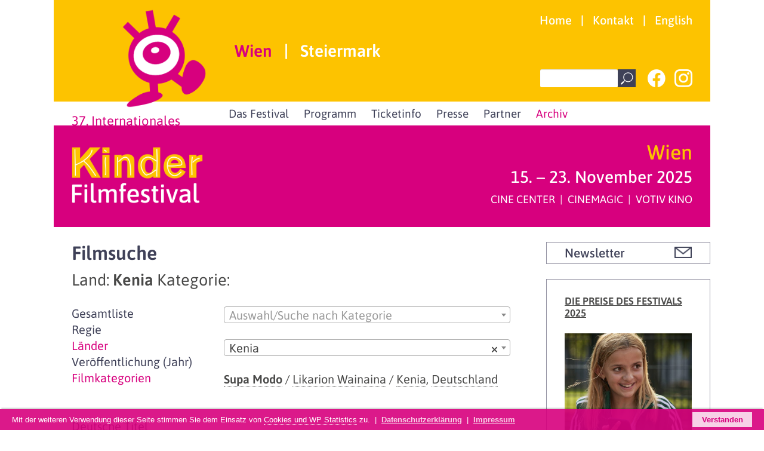

--- FILE ---
content_type: text/html; charset=UTF-8
request_url: https://www.kinderfilmfestival.at/wien/archiv/kinderfilmfestival-archiv/?fpage=filme&fland=Kenia&fcat=-62,-62,-62,-62,-62,-62,-62,-62,-62,-62,-62,-62&flang=original
body_size: 10866
content:
<!DOCTYPE html>
<html lang="de" class="no-js">
<head>
	<meta charset="UTF-8">
	<meta name="viewport" content="width=device-width">
    	<link rel="profile" href="http://gmpg.org/xfn/11">
	<link rel="pingback" href="https://www.kinderfilmfestival.at/xmlrpc.php">
	<!--[if lt IE 9]>
	<script src="https://www.kinderfilmfestival.at/js/html5.js"></script>
	<![endif]-->
	  
    <!-- Favicon / Allgemein -->
    <link rel="apple-touch-icon-precomposed" sizes="57x57" href="https://www.kinderfilmfestival.at/apple-icon-57x57.png" />
    <link rel="apple-touch-icon-precomposed" sizes="114x114" href="https://www.kinderfilmfestival.at/apple-icon-114x114.png" />
    <link rel="apple-touch-icon-precomposed" sizes="72x72" href="https://www.kinderfilmfestival.at/apple-icon-72x72.png" />
    <link rel="apple-touch-icon-precomposed" sizes="144x144" href="https://www.kinderfilmfestival.at/apple-icon-144x144.png" />
    <link rel="apple-touch-icon-precomposed" sizes="120x120" href="https://www.kinderfilmfestival.at/apple-icon-120x120.png" />
    <link rel="apple-touch-icon-precomposed" sizes="152x152" href="https://www.kinderfilmfestival.at/apple-icon-152x152.png" />
    <link rel="icon" type="image/png" href="https://www.kinderfilmfestival.at/favicon-32x32.png" sizes="32x32" />
    <link rel="icon" type="image/png" href="https://www.kinderfilmfestival.at/favicon-16x16.png" sizes="16x16" />
    <meta name="application-name" content="&nbsp;" />
    <meta name="msapplication-TileColor" content="#FFFFFF" />
    <meta name="msapplication-TileImage" content="ms-icon-144x144.png" />
    
    <!-- Meta Information -->
        <meta name="description" content="Wir laden Sie ein, die Welt des internationalen Kinderfilms zu entdecken, sich auf eine Reise quer durch alle Kontinente zu begeben und das Leben von Kindern und Jugendlichen auf der ganzen Welt kennenzulernen.">
    <meta name="keywords" content="Kinder, Film, Festival, 2024, Wien, Steiermark, Österreich, International">
    
    <meta property="og:site_name" content="Kinderfilmfestival"/>
    <meta property="og:url" content="https://www.kinderfilmfestival.at/wien/archiv/kinderfilmfestival-archiv/" />
    <meta property="og:type" content="website" />
    <meta property="og:title" content="Filmsuche | Kinderfilmfestival" />
    <meta property="og:description" content="Wir laden Sie ein, die Welt des internationalen Kinderfilms zu entdecken, sich auf eine Reise quer durch alle Kontinente zu begeben und das Leben von Kindern und Jugendlichen auf der ganzen Welt kennenzulernen." />
    <meta property="og:image" content="" />
    <meta property="fb:app_id" content="" />
    <!-- Social: Twitter -->
    <meta name="twitter:card" content="summary_large_image">
    <meta name="twitter:site" content="">
    <meta name="twitter:creator" content="">
    <meta name="twitter:title" content="Filmsuche | Kinderfilmfestival">
    <meta name="twitter:description" content="Wir laden Sie ein, die Welt des internationalen Kinderfilms zu entdecken, sich auf eine Reise quer durch alle Kontinente zu begeben und das Leben von Kindern und Jugendlichen auf der ganzen Welt kennenzulernen.">
    <meta name="twitter:image:src" content="">
    <!-- Social: Google+  -->
    <meta itemprop="name" content="Filmsuche | Kinderfilmfestival">
    <meta itemprop="description" content="Wir laden Sie ein, die Welt des internationalen Kinderfilms zu entdecken, sich auf eine Reise quer durch alle Kontinente zu begeben und das Leben von Kindern und Jugendlichen auf der ganzen Welt kennenzulernen.">
    <meta itemprop="image" content=""> <!-- Defaultbild dieser Seite für Google+ Share / z.B. 1140x599px  -->
    
    
    <title>
        Filmsuche | Kinderfilmfestival        </title>
    
    
    <link rel="alternate" type="application/rss+xml" title="Kinder Filmfestival &raquo; Feed" href="https://www.kinderfilmfestival.at/feed/" />
    <link href='https://www.kinderfilmfestival.at/styles/bootstrap-custom.min.css' rel='stylesheet' type='text/css' media='all' />
    <link href='https://www.kinderfilmfestival.at/styles/styles-2025-v1.css' rel='stylesheet' type='text/css' media='all' />
    <link href='https://www.kinderfilmfestival.at/styles/mmenu.jquery.all.7.0.1.css' rel='stylesheet' type='text/css' media='all' />
    <link href='https://www.kinderfilmfestival.at/styles/font-awesome.min.css' rel='stylesheet' type='text/css' media='all' />
    <link href='https://www.kinderfilmfestival.at/styles/simplelightbox.min.css' rel='stylesheet' type='text/css' media='all' />
    <link href='https://www.kinderfilmfestival.at/styles/jquery.bootgrid.min.css' rel='stylesheet' type='text/css' media='all' />
    <link href='https://www.kinderfilmfestival.at/styles/select2.min.css' rel='stylesheet' type='text/css' media='all' />
    <!--[if lt IE 9]>
    <link href='https://www.kinderfilmfestival.at/styles/ie.css' rel='stylesheet' type='text/css' media='all' />
    <![endif]-->
    <!--[if lt IE 8]>
    <link href='https://www.kinderfilmfestival.at/styles/ie7.css' rel='stylesheet' type='text/css' media='all' />
    <![endif]-->
    <script src='https://www.kinderfilmfestival.at/js/jquery-3.3.1.min.js' type='text/javascript'></script>
    <script src='https://www.kinderfilmfestival.at/js/jquery-migrate-1.4.1.min.js' type='text/javascript'></script>
    <script src='https://www.kinderfilmfestival.at/js/bootstrap.bundle.min.js' type='text/javascript'></script>
    <script src='https://www.kinderfilmfestival.at/js/mmenu.jquery.all.7.0.1.min.js' type='text/javascript'></script>
    <script src='https://www.kinderfilmfestival.at/js/simplelightbox.min.js' type='text/javascript'></script>
    <script src='https://www.kinderfilmfestival.at/js/jquery.bootgrid.min.js' type='text/javascript'></script>
    <script src='https://www.kinderfilmfestival.at/js/select2.full.min.js' type='text/javascript'></script>
    	    </head>
<body class="wp-singular page-template page-template-page-filmarchiv page-template-page-filmarchiv-php page page-id-44 page-child parent-pageid-18 wp-theme-srm">


<div class="container-fluid" id="top">
	<div class="container">
        <div class="row">
        	<header>
                <div class="col-12 col-sm-12 col-md-12 col-lg-12 col-xl-12 col-xxl-12">
                    <div class="header_primary">
                        <div class="row">
                            <div class="col-12 col-sm-12 col-md-12 col-lg-3 col-xl-3 col-xxl-3 header_augmann">
                                <a href="https://www.kinderfilmfestival.at/"><img src="https://www.kinderfilmfestival.at/images/augmann.png" width="170" height="200" alt=""></a>
                            </div>
                            <div class="col-12 col-sm-12 col-md-12 col-lg-9 col-xl-9 col-xxl-9">
                                <div class="row">
                                    <div class="col-12 col-sm-12 col-md-12 col-lg-12 col-xl-12 col-xxl-12 header_nav_top">
                                        <ul>
											                                                                                                        <li><a class="" href="https://www.kinderfilmfestival.at/">Home</a></li>
                                                                                                    <li class="divider">|</li>                                                    <li><a class="" href="https://www.kinderfilmfestival.at/wien/ticketinfo/kontakt/">Kontakt</a></li>
                                                                                                    <li class="divider">|</li>                                                    <li><a class="" href="https://www.kinderfilmfestival.at/en/">English</a></li>
                                                                                        </ul>
                                    </div>
                                    <div class="col-12 col-sm-12 col-md-12 col-lg-12 col-xl-12 col-xxl-12 header_nav_cities">
                                        <ul>
                                                                                                            <li  class="header_nav_city_active">
                                      <a href="https://www.kinderfilmfestival.at/" title="Wien">
                                          Wien                                      </a>
                                      </li>
                                                                        <li class="divider">|</li>                                  <li  class="">
                                      <a href="https://www.kinderfilmfestival.at/steiermark/" title="Steiermark">
                                          Steiermark                                      </a>
                                      </li>
                                                                              </ul>
                                    </div>
                                    <div class="col-12 col-sm-12 col-md-12 col-lg-12 col-xl-12 col-xxl-12">
                                    	<div class="header_nav_mobile">
                                        	<a href="#mmenu"><i class="fa fa-bars"></i></a>
                                        </div>
                                    	<div class="header_nav_social_search">
                                        	<form class="search" role="search" method="get" id="searchform" action="https://www.kinderfilmfestival.at/"><div class="form-group"><input type="text" value="" name="s" id="s" class="search_field form-control"><div class="icon_search"><a href="javascript:void();" onclick="searchform.submit();"><img src="https://www.kinderfilmfestival.at/images/icon_search.png" width="30" height="30" alt="Suche"></a></div></div></form><div class="icon_facebook mr-4"><a href="https://www.facebook.com/InternationalesKinderfilmfestival/" target="_blank"><img src="https://www.kinderfilmfestival.at/images/icon_facebook.png" width="30" height="30" alt="Facebook"></a></div><div class="icon_youtube d-none"><a href="https://www.youtube.com/user/kifiwien" target="_blank"><img src="https://www.kinderfilmfestival.at/images/icon_youtube.png" width="30" height="30" alt="YouTube"></a></div><div class="icon_youtube"><a href="https://www.instagram.com/kinderfilmfestivalwien/" target="_blank"><img src="https://www.kinderfilmfestival.at/images/icon_instagram.png" width="30" height="30" alt="Instagram"></a></div>
                                    	</div>
                                    </div>
                                </div>
                            </div>
                    </div>
                    </div>
                </div>
                <div class="col-12 col-sm-12 col-md-12 col-lg-12 col-xl-12 col-xxl-12">
                    <div class="row">
                        <div class="col-12 col-sm-12 col-md-12 col-lg-4 col-xl-3 col-xxl-3 header_logo_tagline">
                            <span class="">
                                37. Internationales                            </span>
                        </div>
                        <div class="col-12 col-sm-12 col-md-12 col-lg-8 col-xl-9 col-xxl-9 header_nav_main">
                            <nav class="menu">
                                <ul class="nav-level1">
                                                                    <li  class=" nav-item-level1">
                                      <a href="https://www.kinderfilmfestival.at/wien/das-festival/" title="Das Festival">
                                          Das Festival                                      </a>
                                                                                <ul class="nav-level2">
                                                                                          <li class=" nav-item-level2">
                                                  <a href="https://www.kinderfilmfestival.at/wien/das-festival/das-festival-2025/" title="Das Festival 2025">
                                                      Das Festival 2025                                                  </a>
                                                                                                </li>
                                                                                            <li class=" nav-item-level2">
                                                  <a href="https://www.kinderfilmfestival.at/wien/das-festival/fachjury/" title="Fachjury">
                                                      Fachjury                                                  </a>
                                                                                                </li>
                                                                                            <li class=" nav-item-level2">
                                                  <a href="https://www.kinderfilmfestival.at/wien/das-festival/kinderjury-und-preise/" title="Kinderjury und Preise">
                                                      Kinderjury und Preise                                                  </a>
                                                                                                </li>
                                                                                            <li class=" nav-item-level2">
                                                  <a href="https://www.kinderfilmfestival.at/wien/das-festival/essays/" title="Essays">
                                                      Essays                                                  </a>
                                                                                                        <ul class="nav-level3">
                                                                                                            <li class=" nav-item-level3">
                                                          <a href="https://www.kinderfilmfestival.at/wien/das-festival/essays/kino-erleben-und-begreifen-wie-kinder-filme-rezipieren/" title="Kino erleben und begreifen &#8211; Wie Kinder Filme rezipieren">
                                                              Kino erleben und begreifen &#8211; Wie Kinder Filme rezipieren                                                          </a> 
                                                      </li>
                                                                                                            <li class=" nav-item-level3">
                                                          <a href="https://www.kinderfilmfestival.at/wien/das-festival/essays/filmweisen-zwischen-poesie-und-pamphlet/" title="Filmweisen &#8211; Zwischen Poesie und Pamphlet">
                                                              Filmweisen &#8211; Zwischen Poesie und Pamphlet                                                          </a> 
                                                      </li>
                                                                                                            <li class=" nav-item-level3">
                                                          <a href="https://www.kinderfilmfestival.at/wien/das-festival/essays/filmfestival-ein-fest-fuer-das-kinoerlebnis/" title="Filmfestival &#8211; Ein Fest für das Kinoerlebnis">
                                                              Filmfestival &#8211; Ein Fest für das Kinoerlebnis                                                          </a> 
                                                      </li>
                                                                                                            <li class=" nav-item-level3">
                                                          <a href="https://www.kinderfilmfestival.at/wien/das-festival/essays/warum-lieben-wir-geschichten/" title="Warum lieben wir Geschichten?">
                                                              Warum lieben wir Geschichten?                                                          </a> 
                                                      </li>
                                                                                                            <li class=" nav-item-level3">
                                                          <a href="https://www.kinderfilmfestival.at/wien/das-festival/essays/die-geschichtenerzaehlerin/" title="Die Geschichtenerzählerin">
                                                              Die Geschichtenerzählerin                                                          </a> 
                                                      </li>
                                                                                                            <li class=" nav-item-level3">
                                                          <a href="https://www.kinderfilmfestival.at/wien/das-festival/essays/zum-unsichtbaren-im-film/" title="Zum Unsichtbaren im Film">
                                                              Zum Unsichtbaren im Film                                                          </a> 
                                                      </li>
                                                                                                            <li class=" nav-item-level3">
                                                          <a href="https://www.kinderfilmfestival.at/wien/das-festival/essays/erzaehlen-und-erzaehlung/" title="Erzählen und Erzählung">
                                                              Erzählen und Erzählung                                                          </a> 
                                                      </li>
                                                                                                            <li class=" nav-item-level3">
                                                          <a href="https://www.kinderfilmfestival.at/wien/das-festival/essays/keine-angst-vor-schwarz-weiss/" title="Keine Angst vor Schwarz-Weiß!">
                                                              Keine Angst vor Schwarz-Weiß!                                                          </a> 
                                                      </li>
                                                                                                            <li class=" nav-item-level3">
                                                          <a href="https://www.kinderfilmfestival.at/wien/das-festival/essays/romantik-im-kinderfilm/" title="Romantik im Kinderfilm">
                                                              Romantik im Kinderfilm                                                          </a> 
                                                      </li>
                                                                                                            </ul>
                                                                                                </li>
                                                                                            <li class=" nav-item-level2">
                                                  <a href="https://www.kinderfilmfestival.at/wien/das-festival/einsprache/" title="Einsprache">
                                                      Einsprache                                                  </a>
                                                                                                </li>
                                                                                            <li class=" nav-item-level2">
                                                  <a href="https://www.kinderfilmfestival.at/wien/das-festival/ueber-uns/" title="Über uns">
                                                      Über uns                                                  </a>
                                                                                                </li>
                                                                                            <li class=" nav-item-level2">
                                                  <a href="https://www.kinderfilmfestival.at/wien/das-festival/team/" title="Team">
                                                      Team                                                  </a>
                                                                                                </li>
                                                                                            <li class=" nav-item-level2">
                                                  <a href="https://www.kinderfilmfestival.at/wien/das-festival/submission/" title="Filmeinreichungen">
                                                      Filmeinreichungen                                                  </a>
                                                                                                </li>
                                                                                            <li class=" nav-item-level2">
                                                  <a href="https://www.kinderfilmfestival.at/wien/das-festival/festivalbilder-2025/" title="Festivalbilder 2025">
                                                      Festivalbilder 2025                                                  </a>
                                                                                                </li>
                                                                                        </ul>
                                                                        </li>
                                                                    <li  class=" nav-item-level1">
                                      <a href="https://www.kinderfilmfestival.at/wien/programm/" title="Programm">
                                          Programm                                      </a>
                                                                                <ul class="nav-level2">
                                                                                          <li class=" nav-item-level2">
                                                  <a href="https://www.kinderfilmfestival.at/wien/programm/theater-workshop/" title="Theater Workshop">
                                                      Theater Workshop                                                  </a>
                                                                                                </li>
                                                                                            <li class=" nav-item-level2">
                                                  <a href="https://www.kinderfilmfestival.at/wien/programm/puppenheater-workshop/" title="Puppenheater Workshop">
                                                      Puppenheater Workshop                                                  </a>
                                                                                                </li>
                                                                                            <li class=" nav-item-level2">
                                                  <a href="https://www.kinderfilmfestival.at/wien/programm/unicef-filmpatenschaft/" title="UNICEF Filmpatenschaft">
                                                      UNICEF Filmpatenschaft                                                  </a>
                                                                                                </li>
                                                                                            <li class=" nav-item-level2">
                                                  <a href="https://www.kinderfilmfestival.at/wien/programm/schulen/" title="Schulen">
                                                      Schulen                                                  </a>
                                                                                                </li>
                                                                                            <li class=" nav-item-level2">
                                                  <a href="https://www.kinderfilmfestival.at/wien/programm/begleitmaterial/" title="Begleitmaterial">
                                                      Begleitmaterial                                                  </a>
                                                                                                </li>
                                                                                        </ul>
                                                                        </li>
                                                                    <li  class=" nav-item-level1">
                                      <a href="https://www.kinderfilmfestival.at/wien/ticketinfo/" title="Ticketinfo">
                                          Ticketinfo                                      </a>
                                                                                <ul class="nav-level2">
                                                                                          <li class=" nav-item-level2">
                                                  <a href="https://www.kinderfilmfestival.at/wien/ticketinfo/eintrittspreise/" title="Eintrittspreise">
                                                      Eintrittspreise                                                  </a>
                                                                                                </li>
                                                                                            <li class=" nav-item-level2">
                                                  <a href="https://www.kinderfilmfestival.at/wien/ticketinfo/reservierungen/" title="Reservierungen">
                                                      Reservierungen                                                  </a>
                                                                                                </li>
                                                                                            <li class=" nav-item-level2">
                                                  <a href="https://www.kinderfilmfestival.at/wien/ticketinfo/kinos/" title="Kinos">
                                                      Kinos                                                  </a>
                                                                                                </li>
                                                                                            <li class=" nav-item-level2">
                                                  <a href="https://www.kinderfilmfestival.at/wien/ticketinfo/kontakt/" title="Kontakt">
                                                      Kontakt                                                  </a>
                                                                                                </li>
                                                                                        </ul>
                                                                        </li>
                                                                    <li  class=" nav-item-level1">
                                      <a href="https://www.kinderfilmfestival.at/wien/presse/" title="Presse">
                                          Presse                                      </a>
                                                                                <ul class="nav-level2">
                                                                                          <li class=" nav-item-level2">
                                                  <a href="https://www.kinderfilmfestival.at/wien/presse/pressebetreuung/" title="Pressebetreuung">
                                                      Pressebetreuung                                                  </a>
                                                                                                </li>
                                                                                            <li class=" nav-item-level2">
                                                  <a href="https://www.kinderfilmfestival.at/wien/presse/presse-downloads/" title="Presse &#8211; Downloads">
                                                      Presse &#8211; Downloads                                                  </a>
                                                                                                </li>
                                                                                        </ul>
                                                                        </li>
                                                                    <li  class=" nav-item-level1">
                                      <a href="https://www.kinderfilmfestival.at/wien/partner/" title="Partner">
                                          Partner                                      </a>
                                                                        </li>
                                                                    <li  class="navigation-item-active1 nav-item-level1">
                                      <a href="https://www.kinderfilmfestival.at/wien/archiv/" title="Archiv">
                                          Archiv                                      </a>
                                                                                <ul class="nav-level2">
                                                                                          <li class="navigation-item-active2 navigation-item-current2 nav-item-level2">
                                                  <a href="https://www.kinderfilmfestival.at/wien/archiv/kinderfilmfestival-archiv/" title="Filmsuche">
                                                      Filmsuche                                                  </a>
                                                                                                </li>
                                                                                            <li class=" nav-item-level2">
                                                  <a href="https://www.kinderfilmfestival.at/wien/archiv/begleitmaterialien/" title="Begleitmaterial">
                                                      Begleitmaterial                                                  </a>
                                                                                                </li>
                                                                                            <li class=" nav-item-level2">
                                                  <a href="https://www.kinderfilmfestival.at/wien/archiv/programmhefte/" title="Programmhefte">
                                                      Programmhefte                                                  </a>
                                                                                                </li>
                                                                                        </ul>
                                                                        </li>
                                                                  </ul>
                            </nav>
                        </div>
                    </div>
                </div>
                <div class="col-12 col-sm-12 col-md-12 col-lg-12 col-xl-12 col-xxl-12">
                    <div class="header_secondary">
                        <div class="row">
                            <div class="col-12 col-sm-12 col-md-5 col-lg-4 col-xl-3 col-xxl-3 header_logo">
                                <a href="https://www.kinderfilmfestival.at/"><img src="https://www.kinderfilmfestival.at/images/logo.png" width="280" height="122" alt="Kinder Filmfestival Logo"></a>
                            </div>
                            <div class="col-12 col-sm-12 col-md-7 col-lg-8 col-xl-9 col-xxl-9 header_taglines">
                                <div class="header_tagline_city">
                                     Wien                                </div>
                                <div class="header_tagline_date">
                                     <div class="d-none d-sm-block">15. – 23. November 2025</div>
                                     <div class="d-block d-sm-none">15. – 23. November 2025</div>
                                </div>
                                <div class="header_tagline_cinemas">
                                    CINE CENTER  |  CINEMAGIC  |  VOTIV KINO                                </div>
                            </div>
                        </div>
                    </div>
                </div>
            </header>
            <div class="col-12 col-sm-12 col-md-12 col-lg-12 col-xl-12 col-xxl-12"><div class="content_wrapper">
    <div class="content">
<div class="content_reduced">

    <div id="content_headline">
        <div class="headline">
			<h1>Filmsuche </h1>
            <h3>
						Land: <strong>Kenia</strong>						Kategorie: <strong></strong></h3>
        </div>
    </div>
    
    <div class="row">
    <div class="col-12 col-sm-12 col-md-12 col-lg-12 col-xl-12 col-xxl-12">
                    </div>
    </div>
    
    <div class="row">
        <div class="col-12 col-sm-12 col-md-6 col-lg-4 col-xl-4 padding_bottom_50">
        	<a href="https://www.kinderfilmfestival.at/wien/archiv/kinderfilmfestival-archiv/?fpage=filme&flang=original" class="filmarchiv_sub ">Gesamtliste</a>
        	<a href="https://www.kinderfilmfestival.at/wien/archiv/kinderfilmfestival-archiv/?fpage=regie&flang=original" class="filmarchiv_sub ">Regie</a>
        	<a href="https://www.kinderfilmfestival.at/wien/archiv/kinderfilmfestival-archiv/?fpage=land&flang=original" class="filmarchiv_sub active">Länder</a>
        	<a href="https://www.kinderfilmfestival.at/wien/archiv/kinderfilmfestival-archiv/?fpage=jahr&flang=original" class="filmarchiv_sub ">Veröffentlichung (Jahr)</a>
        	<a href="https://www.kinderfilmfestival.at/wien/archiv/kinderfilmfestival-archiv/?fpage=kategorie&flang=original" class="filmarchiv_sub active">Filmkategorien</a><br /><br />
        	<a href="https://www.kinderfilmfestival.at/wien/archiv/kinderfilmfestival-archiv/?fpage=filme&fjahr=&fregie=&fchar=&fland=Kenia&fcat=-62,-62,-62,-62,-62,-62,-62,-62,-62,-62,-62,-62,-62" class="filmarchiv_sub ">Deutsche Titel</a>
        	<a href="https://www.kinderfilmfestival.at/wien/archiv/kinderfilmfestival-archiv/?fpage=filme&fjahr=&fregie=&fchar=&fland=Kenia&fcat=-62,-62,-62,-62,-62,-62,-62,-62,-62,-62,-62,-62,-62&flang=original" class="filmarchiv_sub active">Originaltitel</a>
        </div>
        <div class="col-12 col-sm-12 col-md-6 col-lg-8 col-xl-8 padding_bottom_25">
                        
            	                    <div class="row">
                      <div class="col-12 col-sm-12 col-md-12 col-lg-12 col-xl-12 padding_bottom_25">
                          <select class="filmarchiv_select" id="fcat_select">
                      	  <option></option>
                          <optgroup label="Kinder Filmfestival (Jahr)">
                          <option value="https://www.kinderfilmfestival.at/wien/archiv/kinderfilmfestival-archiv/?fpage=filme&fjahr=&fregie=&fchar=&fland=Kenia&fcat=1&flang=original" >Kinder Filmfestival Alle</option>
                                                                <option value="https://www.kinderfilmfestival.at/wien/archiv/kinderfilmfestival-archiv/?fpage=filme&fjahr=&fregie=&fchar=&fland=Kenia&fcat=19&flang=original" >Kinder Filmfestival Die besten Kinderfilme der 80er-Jahre</option>
                              
			                                  <option value="https://www.kinderfilmfestival.at/wien/archiv/kinderfilmfestival-archiv/?fpage=filme&fjahr=&fregie=&fchar=&fland=Kenia&fcat=20&flang=original" >Kinder Filmfestival Filme für kleine Menschen 1989</option>
                              
			                                  <option value="https://www.kinderfilmfestival.at/wien/archiv/kinderfilmfestival-archiv/?fpage=filme&fjahr=&fregie=&fchar=&fland=Kenia&fcat=32&flang=original" >Kinder Filmfestival Filme für kleine Menschen 1991</option>
                              
			                                  <option value="https://www.kinderfilmfestival.at/wien/archiv/kinderfilmfestival-archiv/?fpage=filme&fjahr=&fregie=&fchar=&fland=Kenia&fcat=57&flang=original" >Kinder Filmfestival Internationale Kinderfilmtage 1989</option>
                              
			                                  <option value="https://www.kinderfilmfestival.at/wien/archiv/kinderfilmfestival-archiv/?fpage=filme&fjahr=&fregie=&fchar=&fland=Kenia&fcat=29&flang=original" >Kinder Filmfestival Internationale Kinderfilmtage 1992</option>
                              
			                                  <option value="https://www.kinderfilmfestival.at/wien/archiv/kinderfilmfestival-archiv/?fpage=filme&fjahr=&fregie=&fchar=&fland=Kenia&fcat=33&flang=original" >Kinder Filmfestival Kinderfilmfestival 1990</option>
                              
			                                  <option value="https://www.kinderfilmfestival.at/wien/archiv/kinderfilmfestival-archiv/?fpage=filme&fjahr=&fregie=&fchar=&fland=Kenia&fcat=34&flang=original" >Kinder Filmfestival Kinderfilmfestival 1993</option>
                              
			                                  <option value="https://www.kinderfilmfestival.at/wien/archiv/kinderfilmfestival-archiv/?fpage=filme&fjahr=&fregie=&fchar=&fland=Kenia&fcat=35&flang=original" >Kinder Filmfestival Kinderfilmfestival 1994</option>
                              
			                                  <option value="https://www.kinderfilmfestival.at/wien/archiv/kinderfilmfestival-archiv/?fpage=filme&fjahr=&fregie=&fchar=&fland=Kenia&fcat=55&flang=original" >Kinder Filmfestival Kinderfilmfestival 1995</option>
                              
			                                  <option value="https://www.kinderfilmfestival.at/wien/archiv/kinderfilmfestival-archiv/?fpage=filme&fjahr=&fregie=&fchar=&fland=Kenia&fcat=54&flang=original" >Kinder Filmfestival Kinderfilmfestival 1996</option>
                              
			                                  <option value="https://www.kinderfilmfestival.at/wien/archiv/kinderfilmfestival-archiv/?fpage=filme&fjahr=&fregie=&fchar=&fland=Kenia&fcat=59&flang=original" >Kinder Filmfestival Kinderfilmfestival 1997</option>
                              
			                                  <option value="https://www.kinderfilmfestival.at/wien/archiv/kinderfilmfestival-archiv/?fpage=filme&fjahr=&fregie=&fchar=&fland=Kenia&fcat=53&flang=original" >Kinder Filmfestival Kinderfilmfestival 1998</option>
                              
			                                  <option value="https://www.kinderfilmfestival.at/wien/archiv/kinderfilmfestival-archiv/?fpage=filme&fjahr=&fregie=&fchar=&fland=Kenia&fcat=45&flang=original" >Kinder Filmfestival Kinderfilmfestival 1999</option>
                              
			                                  <option value="https://www.kinderfilmfestival.at/wien/archiv/kinderfilmfestival-archiv/?fpage=filme&fjahr=&fregie=&fchar=&fland=Kenia&fcat=43&flang=original" >Kinder Filmfestival Kinderfilmfestival 2000</option>
                              
			                                  <option value="https://www.kinderfilmfestival.at/wien/archiv/kinderfilmfestival-archiv/?fpage=filme&fjahr=&fregie=&fchar=&fland=Kenia&fcat=49&flang=original" >Kinder Filmfestival Kinderfilmfestival 2001</option>
                              
			                                  <option value="https://www.kinderfilmfestival.at/wien/archiv/kinderfilmfestival-archiv/?fpage=filme&fjahr=&fregie=&fchar=&fland=Kenia&fcat=44&flang=original" >Kinder Filmfestival Kinderfilmfestival 2002</option>
                              
			                                  <option value="https://www.kinderfilmfestival.at/wien/archiv/kinderfilmfestival-archiv/?fpage=filme&fjahr=&fregie=&fchar=&fland=Kenia&fcat=36&flang=original" >Kinder Filmfestival Kinderfilmfestival 2003</option>
                              
			                                  <option value="https://www.kinderfilmfestival.at/wien/archiv/kinderfilmfestival-archiv/?fpage=filme&fjahr=&fregie=&fchar=&fland=Kenia&fcat=42&flang=original" >Kinder Filmfestival Kinderfilmfestival 2004</option>
                              
			                                  <option value="https://www.kinderfilmfestival.at/wien/archiv/kinderfilmfestival-archiv/?fpage=filme&fjahr=&fregie=&fchar=&fland=Kenia&fcat=46&flang=original" >Kinder Filmfestival Kinderfilmfestival 2005</option>
                              
			                                  <option value="https://www.kinderfilmfestival.at/wien/archiv/kinderfilmfestival-archiv/?fpage=filme&fjahr=&fregie=&fchar=&fland=Kenia&fcat=28&flang=original" >Kinder Filmfestival Kinderfilmfestival 2006</option>
                              
			                                  <option value="https://www.kinderfilmfestival.at/wien/archiv/kinderfilmfestival-archiv/?fpage=filme&fjahr=&fregie=&fchar=&fland=Kenia&fcat=47&flang=original" >Kinder Filmfestival Kinderfilmfestival 2007</option>
                              
			                                  <option value="https://www.kinderfilmfestival.at/wien/archiv/kinderfilmfestival-archiv/?fpage=filme&fjahr=&fregie=&fchar=&fland=Kenia&fcat=30&flang=original" >Kinder Filmfestival Kinderfilmfestival 2008</option>
                              
			                                  <option value="https://www.kinderfilmfestival.at/wien/archiv/kinderfilmfestival-archiv/?fpage=filme&fjahr=&fregie=&fchar=&fland=Kenia&fcat=31&flang=original" >Kinder Filmfestival Kinderfilmfestival 2009</option>
                              
			                                  <option value="https://www.kinderfilmfestival.at/wien/archiv/kinderfilmfestival-archiv/?fpage=filme&fjahr=&fregie=&fchar=&fland=Kenia&fcat=40&flang=original" >Kinder Filmfestival Kinderfilmfestival 2010</option>
                              
			                                  <option value="https://www.kinderfilmfestival.at/wien/archiv/kinderfilmfestival-archiv/?fpage=filme&fjahr=&fregie=&fchar=&fland=Kenia&fcat=37&flang=original" >Kinder Filmfestival Kinderfilmfestival 2011</option>
                              
			                                  <option value="https://www.kinderfilmfestival.at/wien/archiv/kinderfilmfestival-archiv/?fpage=filme&fjahr=&fregie=&fchar=&fland=Kenia&fcat=38&flang=original" >Kinder Filmfestival Kinderfilmfestival 2012</option>
                              
			                                  <option value="https://www.kinderfilmfestival.at/wien/archiv/kinderfilmfestival-archiv/?fpage=filme&fjahr=&fregie=&fchar=&fland=Kenia&fcat=41&flang=original" >Kinder Filmfestival Kinderfilmfestival 2013</option>
                              
			                                  <option value="https://www.kinderfilmfestival.at/wien/archiv/kinderfilmfestival-archiv/?fpage=filme&fjahr=&fregie=&fchar=&fland=Kenia&fcat=39&flang=original" >Kinder Filmfestival Kinderfilmfestival 2014</option>
                              
			                                  <option value="https://www.kinderfilmfestival.at/wien/archiv/kinderfilmfestival-archiv/?fpage=filme&fjahr=&fregie=&fchar=&fland=Kenia&fcat=23&flang=original" >Kinder Filmfestival Kinderfilmfestival 2015</option>
                              
			                                  <option value="https://www.kinderfilmfestival.at/wien/archiv/kinderfilmfestival-archiv/?fpage=filme&fjahr=&fregie=&fchar=&fland=Kenia&fcat=22&flang=original" >Kinder Filmfestival Kinderfilmfestival 2016</option>
                              
			                                  <option value="https://www.kinderfilmfestival.at/wien/archiv/kinderfilmfestival-archiv/?fpage=filme&fjahr=&fregie=&fchar=&fland=Kenia&fcat=16&flang=original" >Kinder Filmfestival Kinderfilmfestival 2017</option>
                              
			                                  <option value="https://www.kinderfilmfestival.at/wien/archiv/kinderfilmfestival-archiv/?fpage=filme&fjahr=&fregie=&fchar=&fland=Kenia&fcat=17&flang=original" >Kinder Filmfestival Kinderfilmfestival 2018</option>
                              
			                                  <option value="https://www.kinderfilmfestival.at/wien/archiv/kinderfilmfestival-archiv/?fpage=filme&fjahr=&fregie=&fchar=&fland=Kenia&fcat=60&flang=original" >Kinder Filmfestival Kinderfilmfestival 2019</option>
                              
			                                  <option value="https://www.kinderfilmfestival.at/wien/archiv/kinderfilmfestival-archiv/?fpage=filme&fjahr=&fregie=&fchar=&fland=Kenia&fcat=63&flang=original" >Kinder Filmfestival Kinderfilmfestival 2020</option>
                              
			                                  <option value="https://www.kinderfilmfestival.at/wien/archiv/kinderfilmfestival-archiv/?fpage=filme&fjahr=&fregie=&fchar=&fland=Kenia&fcat=78&flang=original" >Kinder Filmfestival Kinderfilmfestival 2021</option>
                              
			                                  <option value="https://www.kinderfilmfestival.at/wien/archiv/kinderfilmfestival-archiv/?fpage=filme&fjahr=&fregie=&fchar=&fland=Kenia&fcat=83&flang=original" >Kinder Filmfestival Kinderfilmfestival 2022</option>
                              
			                                  <option value="https://www.kinderfilmfestival.at/wien/archiv/kinderfilmfestival-archiv/?fpage=filme&fjahr=&fregie=&fchar=&fland=Kenia&fcat=84&flang=original" >Kinder Filmfestival Kinderfilmfestival 2023</option>
                              
			                                  <option value="https://www.kinderfilmfestival.at/wien/archiv/kinderfilmfestival-archiv/?fpage=filme&fjahr=&fregie=&fchar=&fland=Kenia&fcat=85&flang=original" >Kinder Filmfestival Kinderfilmfestival 2024</option>
                              
			            </optgroup>
            <optgroup label="Spezialkategorien">
                                              <option value="https://www.kinderfilmfestival.at/wien/archiv/kinderfilmfestival-archiv/?fpage=filme&fjahr=&fregie=&fchar=&fland=Kenia&fcat=25&flang=original" >Animationsfilm</option>
			                                  <option value="https://www.kinderfilmfestival.at/wien/archiv/kinderfilmfestival-archiv/?fpage=filme&fjahr=&fregie=&fchar=&fland=Kenia&fcat=26&flang=original" >Dokumentarfilm</option>
			                                  <option value="https://www.kinderfilmfestival.at/wien/archiv/kinderfilmfestival-archiv/?fpage=filme&fjahr=&fregie=&fchar=&fland=Kenia&fcat=61&flang=original" >Kurzfilm</option>
			                                  <option value="https://www.kinderfilmfestival.at/wien/archiv/kinderfilmfestival-archiv/?fpage=filme&fjahr=&fregie=&fchar=&fland=Kenia&fcat=27&flang=original" >Österreichischer Film</option>
			                                  <option value="https://www.kinderfilmfestival.at/wien/archiv/kinderfilmfestival-archiv/?fpage=filme&fjahr=&fregie=&fchar=&fland=Kenia&fcat=24&flang=original" >Spielfilm</option>
			            </optgroup>
			<optgroup label="Altersempfehlung">
                                              <option value="https://www.kinderfilmfestival.at/wien/archiv/kinderfilmfestival-archiv/?fpage=filme&fjahr=&fregie=&fchar=&fland=Kenia&fcat=72&flang=original" >ab 10 Jahren</option>
			                                  <option value="https://www.kinderfilmfestival.at/wien/archiv/kinderfilmfestival-archiv/?fpage=filme&fjahr=&fregie=&fchar=&fland=Kenia&fcat=73&flang=original" >ab 11 Jahren</option>
			                                  <option value="https://www.kinderfilmfestival.at/wien/archiv/kinderfilmfestival-archiv/?fpage=filme&fjahr=&fregie=&fchar=&fland=Kenia&fcat=74&flang=original" >ab 12 Jahren</option>
			                                  <option value="https://www.kinderfilmfestival.at/wien/archiv/kinderfilmfestival-archiv/?fpage=filme&fjahr=&fregie=&fchar=&fland=Kenia&fcat=75&flang=original" >ab 13 Jahren</option>
			                                  <option value="https://www.kinderfilmfestival.at/wien/archiv/kinderfilmfestival-archiv/?fpage=filme&fjahr=&fregie=&fchar=&fland=Kenia&fcat=76&flang=original" >ab 14 Jahren</option>
			                                  <option value="https://www.kinderfilmfestival.at/wien/archiv/kinderfilmfestival-archiv/?fpage=filme&fjahr=&fregie=&fchar=&fland=Kenia&fcat=66&flang=original" >ab 4 Jahren</option>
			                                  <option value="https://www.kinderfilmfestival.at/wien/archiv/kinderfilmfestival-archiv/?fpage=filme&fjahr=&fregie=&fchar=&fland=Kenia&fcat=67&flang=original" >ab 5 Jahren</option>
			                                  <option value="https://www.kinderfilmfestival.at/wien/archiv/kinderfilmfestival-archiv/?fpage=filme&fjahr=&fregie=&fchar=&fland=Kenia&fcat=68&flang=original" >ab 6 Jahren</option>
			                                  <option value="https://www.kinderfilmfestival.at/wien/archiv/kinderfilmfestival-archiv/?fpage=filme&fjahr=&fregie=&fchar=&fland=Kenia&fcat=69&flang=original" >ab 7 Jahren</option>
			                                  <option value="https://www.kinderfilmfestival.at/wien/archiv/kinderfilmfestival-archiv/?fpage=filme&fjahr=&fregie=&fchar=&fland=Kenia&fcat=70&flang=original" >ab 8 Jahren</option>
			                                  <option value="https://www.kinderfilmfestival.at/wien/archiv/kinderfilmfestival-archiv/?fpage=filme&fjahr=&fregie=&fchar=&fland=Kenia&fcat=71&flang=original" >ab 9 Jahren</option>
			            </optgroup>
			<optgroup label="Preisträgerfilme">
                                              <option value="https://www.kinderfilmfestival.at/wien/archiv/kinderfilmfestival-archiv/?fpage=filme&fjahr=&fregie=&fchar=&fland=Kenia&fcat=80&flang=original" >Preis der Kinderjury</option>
			                                  <option value="https://www.kinderfilmfestival.at/wien/archiv/kinderfilmfestival-archiv/?fpage=filme&fjahr=&fregie=&fchar=&fland=Kenia&fcat=82&flang=original" >Publikumspreis</option>
			                                  <option value="https://www.kinderfilmfestival.at/wien/archiv/kinderfilmfestival-archiv/?fpage=filme&fjahr=&fregie=&fchar=&fland=Kenia&fcat=81&flang=original" >UNICEF-Preis</option>
			            </optgroup>
                          </select>
                      </div>
                	</div>
            	            	                                    <div class="row">
                      <div class="col-12 col-sm-12 col-md-12 col-lg-12 col-xl-12 padding_bottom_25">
                      <select class="filmarchiv_select" id="fland_select">
                      	  <option></option>
						                                <option value="https://www.kinderfilmfestival.at/wien/archiv/kinderfilmfestival-archiv/?fpage=filme&fjahr=&fcat=-62,-62,-62,-62,-62,-62,-62,-62,-62,-62,-62,-62,-62&fregie=&fchar=&fland=Argentinien&fcat=-62,-62,-62,-62,-62,-62,-62,-62,-62,-62,-62,-62,-62&flang=original" >Argentinien</option>
                                                        <option value="https://www.kinderfilmfestival.at/wien/archiv/kinderfilmfestival-archiv/?fpage=filme&fjahr=&fcat=-62,-62,-62,-62,-62,-62,-62,-62,-62,-62,-62,-62,-62&fregie=&fchar=&fland=Australien&fcat=-62,-62,-62,-62,-62,-62,-62,-62,-62,-62,-62,-62,-62&flang=original" >Australien</option>
                                                        <option value="https://www.kinderfilmfestival.at/wien/archiv/kinderfilmfestival-archiv/?fpage=filme&fjahr=&fcat=-62,-62,-62,-62,-62,-62,-62,-62,-62,-62,-62,-62,-62&fregie=&fchar=&fland=Belgien&fcat=-62,-62,-62,-62,-62,-62,-62,-62,-62,-62,-62,-62,-62&flang=original" >Belgien</option>
                                                        <option value="https://www.kinderfilmfestival.at/wien/archiv/kinderfilmfestival-archiv/?fpage=filme&fjahr=&fcat=-62,-62,-62,-62,-62,-62,-62,-62,-62,-62,-62,-62,-62&fregie=&fchar=&fland=Brasilien&fcat=-62,-62,-62,-62,-62,-62,-62,-62,-62,-62,-62,-62,-62&flang=original" >Brasilien</option>
                                                        <option value="https://www.kinderfilmfestival.at/wien/archiv/kinderfilmfestival-archiv/?fpage=filme&fjahr=&fcat=-62,-62,-62,-62,-62,-62,-62,-62,-62,-62,-62,-62,-62&fregie=&fchar=&fland=Burkina%20Faso&fcat=-62,-62,-62,-62,-62,-62,-62,-62,-62,-62,-62,-62,-62&flang=original" >Burkina Faso</option>
                                                        <option value="https://www.kinderfilmfestival.at/wien/archiv/kinderfilmfestival-archiv/?fpage=filme&fjahr=&fcat=-62,-62,-62,-62,-62,-62,-62,-62,-62,-62,-62,-62,-62&fregie=&fchar=&fland=Chile&fcat=-62,-62,-62,-62,-62,-62,-62,-62,-62,-62,-62,-62,-62&flang=original" >Chile</option>
                                                        <option value="https://www.kinderfilmfestival.at/wien/archiv/kinderfilmfestival-archiv/?fpage=filme&fjahr=&fcat=-62,-62,-62,-62,-62,-62,-62,-62,-62,-62,-62,-62,-62&fregie=&fchar=&fland=China&fcat=-62,-62,-62,-62,-62,-62,-62,-62,-62,-62,-62,-62,-62&flang=original" >China</option>
                                                        <option value="https://www.kinderfilmfestival.at/wien/archiv/kinderfilmfestival-archiv/?fpage=filme&fjahr=&fcat=-62,-62,-62,-62,-62,-62,-62,-62,-62,-62,-62,-62,-62&fregie=&fchar=&fland=CSSR&fcat=-62,-62,-62,-62,-62,-62,-62,-62,-62,-62,-62,-62,-62&flang=original" >CSSR</option>
                                                        <option value="https://www.kinderfilmfestival.at/wien/archiv/kinderfilmfestival-archiv/?fpage=filme&fjahr=&fcat=-62,-62,-62,-62,-62,-62,-62,-62,-62,-62,-62,-62,-62&fregie=&fchar=&fland=Dänemark&fcat=-62,-62,-62,-62,-62,-62,-62,-62,-62,-62,-62,-62,-62&flang=original" >Dänemark</option>
                                                        <option value="https://www.kinderfilmfestival.at/wien/archiv/kinderfilmfestival-archiv/?fpage=filme&fjahr=&fcat=-62,-62,-62,-62,-62,-62,-62,-62,-62,-62,-62,-62,-62&fregie=&fchar=&fland=DDR&fcat=-62,-62,-62,-62,-62,-62,-62,-62,-62,-62,-62,-62,-62&flang=original" >DDR</option>
                                                        <option value="https://www.kinderfilmfestival.at/wien/archiv/kinderfilmfestival-archiv/?fpage=filme&fjahr=&fcat=-62,-62,-62,-62,-62,-62,-62,-62,-62,-62,-62,-62,-62&fregie=&fchar=&fland=Deutschland&fcat=-62,-62,-62,-62,-62,-62,-62,-62,-62,-62,-62,-62,-62&flang=original" >Deutschland</option>
                                                        <option value="https://www.kinderfilmfestival.at/wien/archiv/kinderfilmfestival-archiv/?fpage=filme&fjahr=&fcat=-62,-62,-62,-62,-62,-62,-62,-62,-62,-62,-62,-62,-62&fregie=&fchar=&fland=Ecuador&fcat=-62,-62,-62,-62,-62,-62,-62,-62,-62,-62,-62,-62,-62&flang=original" >Ecuador</option>
                                                        <option value="https://www.kinderfilmfestival.at/wien/archiv/kinderfilmfestival-archiv/?fpage=filme&fjahr=&fcat=-62,-62,-62,-62,-62,-62,-62,-62,-62,-62,-62,-62,-62&fregie=&fchar=&fland=Estland&fcat=-62,-62,-62,-62,-62,-62,-62,-62,-62,-62,-62,-62,-62&flang=original" >Estland</option>
                                                        <option value="https://www.kinderfilmfestival.at/wien/archiv/kinderfilmfestival-archiv/?fpage=filme&fjahr=&fcat=-62,-62,-62,-62,-62,-62,-62,-62,-62,-62,-62,-62,-62&fregie=&fchar=&fland=Finnland&fcat=-62,-62,-62,-62,-62,-62,-62,-62,-62,-62,-62,-62,-62&flang=original" >Finnland</option>
                                                        <option value="https://www.kinderfilmfestival.at/wien/archiv/kinderfilmfestival-archiv/?fpage=filme&fjahr=&fcat=-62,-62,-62,-62,-62,-62,-62,-62,-62,-62,-62,-62,-62&fregie=&fchar=&fland=Frankreich&fcat=-62,-62,-62,-62,-62,-62,-62,-62,-62,-62,-62,-62,-62&flang=original" >Frankreich</option>
                                                        <option value="https://www.kinderfilmfestival.at/wien/archiv/kinderfilmfestival-archiv/?fpage=filme&fjahr=&fcat=-62,-62,-62,-62,-62,-62,-62,-62,-62,-62,-62,-62,-62&fregie=&fchar=&fland=Griechenland&fcat=-62,-62,-62,-62,-62,-62,-62,-62,-62,-62,-62,-62,-62&flang=original" >Griechenland</option>
                                                        <option value="https://www.kinderfilmfestival.at/wien/archiv/kinderfilmfestival-archiv/?fpage=filme&fjahr=&fcat=-62,-62,-62,-62,-62,-62,-62,-62,-62,-62,-62,-62,-62&fregie=&fchar=&fland=Großbritannien&fcat=-62,-62,-62,-62,-62,-62,-62,-62,-62,-62,-62,-62,-62&flang=original" >Großbritannien</option>
                                                        <option value="https://www.kinderfilmfestival.at/wien/archiv/kinderfilmfestival-archiv/?fpage=filme&fjahr=&fcat=-62,-62,-62,-62,-62,-62,-62,-62,-62,-62,-62,-62,-62&fregie=&fchar=&fland=Guatemala&fcat=-62,-62,-62,-62,-62,-62,-62,-62,-62,-62,-62,-62,-62&flang=original" >Guatemala</option>
                                                        <option value="https://www.kinderfilmfestival.at/wien/archiv/kinderfilmfestival-archiv/?fpage=filme&fjahr=&fcat=-62,-62,-62,-62,-62,-62,-62,-62,-62,-62,-62,-62,-62&fregie=&fchar=&fland=Guinea&fcat=-62,-62,-62,-62,-62,-62,-62,-62,-62,-62,-62,-62,-62&flang=original" >Guinea</option>
                                                        <option value="https://www.kinderfilmfestival.at/wien/archiv/kinderfilmfestival-archiv/?fpage=filme&fjahr=&fcat=-62,-62,-62,-62,-62,-62,-62,-62,-62,-62,-62,-62,-62&fregie=&fchar=&fland=Hongkong&fcat=-62,-62,-62,-62,-62,-62,-62,-62,-62,-62,-62,-62,-62&flang=original" >Hongkong</option>
                                                        <option value="https://www.kinderfilmfestival.at/wien/archiv/kinderfilmfestival-archiv/?fpage=filme&fjahr=&fcat=-62,-62,-62,-62,-62,-62,-62,-62,-62,-62,-62,-62,-62&fregie=&fchar=&fland=Indien&fcat=-62,-62,-62,-62,-62,-62,-62,-62,-62,-62,-62,-62,-62&flang=original" >Indien</option>
                                                        <option value="https://www.kinderfilmfestival.at/wien/archiv/kinderfilmfestival-archiv/?fpage=filme&fjahr=&fcat=-62,-62,-62,-62,-62,-62,-62,-62,-62,-62,-62,-62,-62&fregie=&fchar=&fland=Indonesien&fcat=-62,-62,-62,-62,-62,-62,-62,-62,-62,-62,-62,-62,-62&flang=original" >Indonesien</option>
                                                        <option value="https://www.kinderfilmfestival.at/wien/archiv/kinderfilmfestival-archiv/?fpage=filme&fjahr=&fcat=-62,-62,-62,-62,-62,-62,-62,-62,-62,-62,-62,-62,-62&fregie=&fchar=&fland=Iran&fcat=-62,-62,-62,-62,-62,-62,-62,-62,-62,-62,-62,-62,-62&flang=original" >Iran</option>
                                                        <option value="https://www.kinderfilmfestival.at/wien/archiv/kinderfilmfestival-archiv/?fpage=filme&fjahr=&fcat=-62,-62,-62,-62,-62,-62,-62,-62,-62,-62,-62,-62,-62&fregie=&fchar=&fland=Irland&fcat=-62,-62,-62,-62,-62,-62,-62,-62,-62,-62,-62,-62,-62&flang=original" >Irland</option>
                                                        <option value="https://www.kinderfilmfestival.at/wien/archiv/kinderfilmfestival-archiv/?fpage=filme&fjahr=&fcat=-62,-62,-62,-62,-62,-62,-62,-62,-62,-62,-62,-62,-62&fregie=&fchar=&fland=Island&fcat=-62,-62,-62,-62,-62,-62,-62,-62,-62,-62,-62,-62,-62&flang=original" >Island</option>
                                                        <option value="https://www.kinderfilmfestival.at/wien/archiv/kinderfilmfestival-archiv/?fpage=filme&fjahr=&fcat=-62,-62,-62,-62,-62,-62,-62,-62,-62,-62,-62,-62,-62&fregie=&fchar=&fland=Israel&fcat=-62,-62,-62,-62,-62,-62,-62,-62,-62,-62,-62,-62,-62&flang=original" >Israel</option>
                                                        <option value="https://www.kinderfilmfestival.at/wien/archiv/kinderfilmfestival-archiv/?fpage=filme&fjahr=&fcat=-62,-62,-62,-62,-62,-62,-62,-62,-62,-62,-62,-62,-62&fregie=&fchar=&fland=Italien&fcat=-62,-62,-62,-62,-62,-62,-62,-62,-62,-62,-62,-62,-62&flang=original" >Italien</option>
                                                        <option value="https://www.kinderfilmfestival.at/wien/archiv/kinderfilmfestival-archiv/?fpage=filme&fjahr=&fcat=-62,-62,-62,-62,-62,-62,-62,-62,-62,-62,-62,-62,-62&fregie=&fchar=&fland=Japan&fcat=-62,-62,-62,-62,-62,-62,-62,-62,-62,-62,-62,-62,-62&flang=original" >Japan</option>
                                                        <option value="https://www.kinderfilmfestival.at/wien/archiv/kinderfilmfestival-archiv/?fpage=filme&fjahr=&fcat=-62,-62,-62,-62,-62,-62,-62,-62,-62,-62,-62,-62,-62&fregie=&fchar=&fland=Jugoslawien&fcat=-62,-62,-62,-62,-62,-62,-62,-62,-62,-62,-62,-62,-62&flang=original" >Jugoslawien</option>
                                                        <option value="https://www.kinderfilmfestival.at/wien/archiv/kinderfilmfestival-archiv/?fpage=filme&fjahr=&fcat=-62,-62,-62,-62,-62,-62,-62,-62,-62,-62,-62,-62,-62&fregie=&fchar=&fland=Kanada&fcat=-62,-62,-62,-62,-62,-62,-62,-62,-62,-62,-62,-62,-62&flang=original" >Kanada</option>
                                                        <option value="https://www.kinderfilmfestival.at/wien/archiv/kinderfilmfestival-archiv/?fpage=filme&fjahr=&fcat=-62,-62,-62,-62,-62,-62,-62,-62,-62,-62,-62,-62,-62&fregie=&fchar=&fland=Kasachstan&fcat=-62,-62,-62,-62,-62,-62,-62,-62,-62,-62,-62,-62,-62&flang=original" >Kasachstan</option>
                                                        <option value="https://www.kinderfilmfestival.at/wien/archiv/kinderfilmfestival-archiv/?fpage=filme&fjahr=&fcat=-62,-62,-62,-62,-62,-62,-62,-62,-62,-62,-62,-62,-62&fregie=&fchar=&fland=Katar&fcat=-62,-62,-62,-62,-62,-62,-62,-62,-62,-62,-62,-62,-62&flang=original" >Katar</option>
                                                        <option value="https://www.kinderfilmfestival.at/wien/archiv/kinderfilmfestival-archiv/?fpage=filme&fjahr=&fcat=-62,-62,-62,-62,-62,-62,-62,-62,-62,-62,-62,-62,-62&fregie=&fchar=&fland=Kenia&fcat=-62,-62,-62,-62,-62,-62,-62,-62,-62,-62,-62,-62,-62&flang=original"  selected="selected">Kenia</option>
                                                        <option value="https://www.kinderfilmfestival.at/wien/archiv/kinderfilmfestival-archiv/?fpage=filme&fjahr=&fcat=-62,-62,-62,-62,-62,-62,-62,-62,-62,-62,-62,-62,-62&fregie=&fchar=&fland=Kolumbien&fcat=-62,-62,-62,-62,-62,-62,-62,-62,-62,-62,-62,-62,-62&flang=original" >Kolumbien</option>
                                                        <option value="https://www.kinderfilmfestival.at/wien/archiv/kinderfilmfestival-archiv/?fpage=filme&fjahr=&fcat=-62,-62,-62,-62,-62,-62,-62,-62,-62,-62,-62,-62,-62&fregie=&fchar=&fland=Kuba&fcat=-62,-62,-62,-62,-62,-62,-62,-62,-62,-62,-62,-62,-62&flang=original" >Kuba</option>
                                                        <option value="https://www.kinderfilmfestival.at/wien/archiv/kinderfilmfestival-archiv/?fpage=filme&fjahr=&fcat=-62,-62,-62,-62,-62,-62,-62,-62,-62,-62,-62,-62,-62&fregie=&fchar=&fland=Lettland&fcat=-62,-62,-62,-62,-62,-62,-62,-62,-62,-62,-62,-62,-62&flang=original" >Lettland</option>
                                                        <option value="https://www.kinderfilmfestival.at/wien/archiv/kinderfilmfestival-archiv/?fpage=filme&fjahr=&fcat=-62,-62,-62,-62,-62,-62,-62,-62,-62,-62,-62,-62,-62&fregie=&fchar=&fland=Libanon&fcat=-62,-62,-62,-62,-62,-62,-62,-62,-62,-62,-62,-62,-62&flang=original" >Libanon</option>
                                                        <option value="https://www.kinderfilmfestival.at/wien/archiv/kinderfilmfestival-archiv/?fpage=filme&fjahr=&fcat=-62,-62,-62,-62,-62,-62,-62,-62,-62,-62,-62,-62,-62&fregie=&fchar=&fland=Luxemburg&fcat=-62,-62,-62,-62,-62,-62,-62,-62,-62,-62,-62,-62,-62&flang=original" >Luxemburg</option>
                                                        <option value="https://www.kinderfilmfestival.at/wien/archiv/kinderfilmfestival-archiv/?fpage=filme&fjahr=&fcat=-62,-62,-62,-62,-62,-62,-62,-62,-62,-62,-62,-62,-62&fregie=&fchar=&fland=Madagaskar&fcat=-62,-62,-62,-62,-62,-62,-62,-62,-62,-62,-62,-62,-62&flang=original" >Madagaskar</option>
                                                        <option value="https://www.kinderfilmfestival.at/wien/archiv/kinderfilmfestival-archiv/?fpage=filme&fjahr=&fcat=-62,-62,-62,-62,-62,-62,-62,-62,-62,-62,-62,-62,-62&fregie=&fchar=&fland=Marokko&fcat=-62,-62,-62,-62,-62,-62,-62,-62,-62,-62,-62,-62,-62&flang=original" >Marokko</option>
                                                        <option value="https://www.kinderfilmfestival.at/wien/archiv/kinderfilmfestival-archiv/?fpage=filme&fjahr=&fcat=-62,-62,-62,-62,-62,-62,-62,-62,-62,-62,-62,-62,-62&fregie=&fchar=&fland=Mexiko&fcat=-62,-62,-62,-62,-62,-62,-62,-62,-62,-62,-62,-62,-62&flang=original" >Mexiko</option>
                                                        <option value="https://www.kinderfilmfestival.at/wien/archiv/kinderfilmfestival-archiv/?fpage=filme&fjahr=&fcat=-62,-62,-62,-62,-62,-62,-62,-62,-62,-62,-62,-62,-62&fregie=&fchar=&fland=Mongolei&fcat=-62,-62,-62,-62,-62,-62,-62,-62,-62,-62,-62,-62,-62&flang=original" >Mongolei</option>
                                                        <option value="https://www.kinderfilmfestival.at/wien/archiv/kinderfilmfestival-archiv/?fpage=filme&fjahr=&fcat=-62,-62,-62,-62,-62,-62,-62,-62,-62,-62,-62,-62,-62&fregie=&fchar=&fland=Mosambik&fcat=-62,-62,-62,-62,-62,-62,-62,-62,-62,-62,-62,-62,-62&flang=original" >Mosambik</option>
                                                        <option value="https://www.kinderfilmfestival.at/wien/archiv/kinderfilmfestival-archiv/?fpage=filme&fjahr=&fcat=-62,-62,-62,-62,-62,-62,-62,-62,-62,-62,-62,-62,-62&fregie=&fchar=&fland=Neuseeland&fcat=-62,-62,-62,-62,-62,-62,-62,-62,-62,-62,-62,-62,-62&flang=original" >Neuseeland</option>
                                                        <option value="https://www.kinderfilmfestival.at/wien/archiv/kinderfilmfestival-archiv/?fpage=filme&fjahr=&fcat=-62,-62,-62,-62,-62,-62,-62,-62,-62,-62,-62,-62,-62&fregie=&fchar=&fland=Niederlande&fcat=-62,-62,-62,-62,-62,-62,-62,-62,-62,-62,-62,-62,-62&flang=original" >Niederlande</option>
                                                        <option value="https://www.kinderfilmfestival.at/wien/archiv/kinderfilmfestival-archiv/?fpage=filme&fjahr=&fcat=-62,-62,-62,-62,-62,-62,-62,-62,-62,-62,-62,-62,-62&fregie=&fchar=&fland=Norwegen&fcat=-62,-62,-62,-62,-62,-62,-62,-62,-62,-62,-62,-62,-62&flang=original" >Norwegen</option>
                                                        <option value="https://www.kinderfilmfestival.at/wien/archiv/kinderfilmfestival-archiv/?fpage=filme&fjahr=&fcat=-62,-62,-62,-62,-62,-62,-62,-62,-62,-62,-62,-62,-62&fregie=&fchar=&fland=Österreich&fcat=-62,-62,-62,-62,-62,-62,-62,-62,-62,-62,-62,-62,-62&flang=original" >Österreich</option>
                                                        <option value="https://www.kinderfilmfestival.at/wien/archiv/kinderfilmfestival-archiv/?fpage=filme&fjahr=&fcat=-62,-62,-62,-62,-62,-62,-62,-62,-62,-62,-62,-62,-62&fregie=&fchar=&fland=Palästina&fcat=-62,-62,-62,-62,-62,-62,-62,-62,-62,-62,-62,-62,-62&flang=original" >Palästina</option>
                                                        <option value="https://www.kinderfilmfestival.at/wien/archiv/kinderfilmfestival-archiv/?fpage=filme&fjahr=&fcat=-62,-62,-62,-62,-62,-62,-62,-62,-62,-62,-62,-62,-62&fregie=&fchar=&fland=Peru&fcat=-62,-62,-62,-62,-62,-62,-62,-62,-62,-62,-62,-62,-62&flang=original" >Peru</option>
                                                        <option value="https://www.kinderfilmfestival.at/wien/archiv/kinderfilmfestival-archiv/?fpage=filme&fjahr=&fcat=-62,-62,-62,-62,-62,-62,-62,-62,-62,-62,-62,-62,-62&fregie=&fchar=&fland=Philippinen&fcat=-62,-62,-62,-62,-62,-62,-62,-62,-62,-62,-62,-62,-62&flang=original" >Philippinen</option>
                                                        <option value="https://www.kinderfilmfestival.at/wien/archiv/kinderfilmfestival-archiv/?fpage=filme&fjahr=&fcat=-62,-62,-62,-62,-62,-62,-62,-62,-62,-62,-62,-62,-62&fregie=&fchar=&fland=Polen&fcat=-62,-62,-62,-62,-62,-62,-62,-62,-62,-62,-62,-62,-62&flang=original" >Polen</option>
                                                        <option value="https://www.kinderfilmfestival.at/wien/archiv/kinderfilmfestival-archiv/?fpage=filme&fjahr=&fcat=-62,-62,-62,-62,-62,-62,-62,-62,-62,-62,-62,-62,-62&fregie=&fchar=&fland=Portugal&fcat=-62,-62,-62,-62,-62,-62,-62,-62,-62,-62,-62,-62,-62&flang=original" >Portugal</option>
                                                        <option value="https://www.kinderfilmfestival.at/wien/archiv/kinderfilmfestival-archiv/?fpage=filme&fjahr=&fcat=-62,-62,-62,-62,-62,-62,-62,-62,-62,-62,-62,-62,-62&fregie=&fchar=&fland=Rumänien&fcat=-62,-62,-62,-62,-62,-62,-62,-62,-62,-62,-62,-62,-62&flang=original" >Rumänien</option>
                                                        <option value="https://www.kinderfilmfestival.at/wien/archiv/kinderfilmfestival-archiv/?fpage=filme&fjahr=&fcat=-62,-62,-62,-62,-62,-62,-62,-62,-62,-62,-62,-62,-62&fregie=&fchar=&fland=Russland&fcat=-62,-62,-62,-62,-62,-62,-62,-62,-62,-62,-62,-62,-62&flang=original" >Russland</option>
                                                        <option value="https://www.kinderfilmfestival.at/wien/archiv/kinderfilmfestival-archiv/?fpage=filme&fjahr=&fcat=-62,-62,-62,-62,-62,-62,-62,-62,-62,-62,-62,-62,-62&fregie=&fchar=&fland=Saudi-Arabien&fcat=-62,-62,-62,-62,-62,-62,-62,-62,-62,-62,-62,-62,-62&flang=original" >Saudi-Arabien</option>
                                                        <option value="https://www.kinderfilmfestival.at/wien/archiv/kinderfilmfestival-archiv/?fpage=filme&fjahr=&fcat=-62,-62,-62,-62,-62,-62,-62,-62,-62,-62,-62,-62,-62&fregie=&fchar=&fland=Schweden&fcat=-62,-62,-62,-62,-62,-62,-62,-62,-62,-62,-62,-62,-62&flang=original" >Schweden</option>
                                                        <option value="https://www.kinderfilmfestival.at/wien/archiv/kinderfilmfestival-archiv/?fpage=filme&fjahr=&fcat=-62,-62,-62,-62,-62,-62,-62,-62,-62,-62,-62,-62,-62&fregie=&fchar=&fland=Schweiz&fcat=-62,-62,-62,-62,-62,-62,-62,-62,-62,-62,-62,-62,-62&flang=original" >Schweiz</option>
                                                        <option value="https://www.kinderfilmfestival.at/wien/archiv/kinderfilmfestival-archiv/?fpage=filme&fjahr=&fcat=-62,-62,-62,-62,-62,-62,-62,-62,-62,-62,-62,-62,-62&fregie=&fchar=&fland=Slowakei&fcat=-62,-62,-62,-62,-62,-62,-62,-62,-62,-62,-62,-62,-62&flang=original" >Slowakei</option>
                                                        <option value="https://www.kinderfilmfestival.at/wien/archiv/kinderfilmfestival-archiv/?fpage=filme&fjahr=&fcat=-62,-62,-62,-62,-62,-62,-62,-62,-62,-62,-62,-62,-62&fregie=&fchar=&fland=Spanien&fcat=-62,-62,-62,-62,-62,-62,-62,-62,-62,-62,-62,-62,-62&flang=original" >Spanien</option>
                                                        <option value="https://www.kinderfilmfestival.at/wien/archiv/kinderfilmfestival-archiv/?fpage=filme&fjahr=&fcat=-62,-62,-62,-62,-62,-62,-62,-62,-62,-62,-62,-62,-62&fregie=&fchar=&fland=Südkorea&fcat=-62,-62,-62,-62,-62,-62,-62,-62,-62,-62,-62,-62,-62&flang=original" >Südkorea</option>
                                                        <option value="https://www.kinderfilmfestival.at/wien/archiv/kinderfilmfestival-archiv/?fpage=filme&fjahr=&fcat=-62,-62,-62,-62,-62,-62,-62,-62,-62,-62,-62,-62,-62&fregie=&fchar=&fland=Tschechien&fcat=-62,-62,-62,-62,-62,-62,-62,-62,-62,-62,-62,-62,-62&flang=original" >Tschechien</option>
                                                        <option value="https://www.kinderfilmfestival.at/wien/archiv/kinderfilmfestival-archiv/?fpage=filme&fjahr=&fcat=-62,-62,-62,-62,-62,-62,-62,-62,-62,-62,-62,-62,-62&fregie=&fchar=&fland=Türkei&fcat=-62,-62,-62,-62,-62,-62,-62,-62,-62,-62,-62,-62,-62&flang=original" >Türkei</option>
                                                        <option value="https://www.kinderfilmfestival.at/wien/archiv/kinderfilmfestival-archiv/?fpage=filme&fjahr=&fcat=-62,-62,-62,-62,-62,-62,-62,-62,-62,-62,-62,-62,-62&fregie=&fchar=&fland=UdSSR&fcat=-62,-62,-62,-62,-62,-62,-62,-62,-62,-62,-62,-62,-62&flang=original" >UdSSR</option>
                                                        <option value="https://www.kinderfilmfestival.at/wien/archiv/kinderfilmfestival-archiv/?fpage=filme&fjahr=&fcat=-62,-62,-62,-62,-62,-62,-62,-62,-62,-62,-62,-62,-62&fregie=&fchar=&fland=Ungarn&fcat=-62,-62,-62,-62,-62,-62,-62,-62,-62,-62,-62,-62,-62&flang=original" >Ungarn</option>
                                                        <option value="https://www.kinderfilmfestival.at/wien/archiv/kinderfilmfestival-archiv/?fpage=filme&fjahr=&fcat=-62,-62,-62,-62,-62,-62,-62,-62,-62,-62,-62,-62,-62&fregie=&fchar=&fland=Uruguay&fcat=-62,-62,-62,-62,-62,-62,-62,-62,-62,-62,-62,-62,-62&flang=original" >Uruguay</option>
                                                        <option value="https://www.kinderfilmfestival.at/wien/archiv/kinderfilmfestival-archiv/?fpage=filme&fjahr=&fcat=-62,-62,-62,-62,-62,-62,-62,-62,-62,-62,-62,-62,-62&fregie=&fchar=&fland=USA&fcat=-62,-62,-62,-62,-62,-62,-62,-62,-62,-62,-62,-62,-62&flang=original" >USA</option>
                                                        <option value="https://www.kinderfilmfestival.at/wien/archiv/kinderfilmfestival-archiv/?fpage=filme&fjahr=&fcat=-62,-62,-62,-62,-62,-62,-62,-62,-62,-62,-62,-62,-62&fregie=&fchar=&fland=Venezuela&fcat=-62,-62,-62,-62,-62,-62,-62,-62,-62,-62,-62,-62,-62&flang=original" >Venezuela</option>
                                                        <option value="https://www.kinderfilmfestival.at/wien/archiv/kinderfilmfestival-archiv/?fpage=filme&fjahr=&fcat=-62,-62,-62,-62,-62,-62,-62,-62,-62,-62,-62,-62,-62&fregie=&fchar=&fland=Vietnam&fcat=-62,-62,-62,-62,-62,-62,-62,-62,-62,-62,-62,-62,-62&flang=original" >Vietnam</option>
                                                </select>
                      </div>
                	</div>
            	                                                
                
                				                    <div class="row">
                                                    <div class="col-12 col-sm-12 col-md-12 col-lg-12 col-xl-12 padding_bottom_10">
                                <a href="https://www.kinderfilmfestival.at/filme/supa-modo/?"><strong>Supa Modo</strong></a> / <a href="https://www.kinderfilmfestival.at/wien/archiv/kinderfilmfestival-archiv/?fpage=filme&fregie=Wainaina,%20Likarion&fcat=-62,-62,-62,-62,-62,-62,-62,-62,-62,-62,-62,-62,-62&flang=original">Likarion Wainaina</a> / <a href="https://www.kinderfilmfestival.at/wien/archiv/kinderfilmfestival-archiv/?fpage=filme&fland=Kenia&fcat=-62,-62,-62,-62,-62,-62,-62,-62,-62,-62,-62,-62,-62&flang=original">Kenia</a>, <a href="https://www.kinderfilmfestival.at/wien/archiv/kinderfilmfestival-archiv/?fpage=filme&fland=Deutschland&fcat=-62,-62,-62,-62,-62,-62,-62,-62,-62,-62,-62,-62,-62&flang=original">Deutschland</a>                            </div>
                                            </div>
                                        
            
            
			            
            
            
                        
             
            
                        
            
            
                        
          
            
			                    </div>
    </div>
</div>
</div>
<script>
				
				</script></div>
<div class="sidebar">
    <div class="sidebar_box sidebar_box_low">
    <a href="https://www.kinderfilmfestival.at/kontakt-rechtliches/newsletter/" class="sidebar_box_newsletter">
        <div class="row">
            <div class="col-10 col-sm-9 col-md-8 col-lg-8 col-xl-9 col-xxl-9">
                <h5 class="brand_grey">Newsletter</h5>
            </div>
            <div class="col-2 col-sm-3 col-md-4 col-lg-4 col-xl-3 col-xxl-3 icon_newsletter">
                <img src="https://www.kinderfilmfestival.at/images/icon_newsletter.png" width="" height="" alt="Newsletter">
            </div>
        </div>
    </a>
</div>

<div class="row">
<div class="col-12 col-sm-6 col-md-6 col-lg-12 col-xl-12 col-xxl-12">
<div class="sidebar_box">
	<p><span style="font-size: 17px;"><a href="https://www.kinderfilmfestival.at/wien/das-festival/kinderjury-und-preise/"><strong><span style="text-decoration: underline;">DIE PREISE DES FESTIVALS 2025</span></strong></a></span></p>
<p>&nbsp;</p>
<p><a href="https://www.kinderfilmfestival.at/wien/das-festival/kinderjury-und-preise/"><img loading="lazy" decoding="async" width="600" height="491" class="alignnone wp-image-10720 size-medium" src="https://www.kinderfilmfestival.at/wp-content/uploads/2025/04/honey-600x491.jpg" class="simpleLightbox" srcset="https://www.kinderfilmfestival.at/wp-content/uploads/2025/04/honey-600x491.jpg 600w, https://www.kinderfilmfestival.at/wp-content/uploads/2025/04/honey-1024x838.jpg 1024w, https://www.kinderfilmfestival.at/wp-content/uploads/2025/04/honey-768x628.jpg 768w, https://www.kinderfilmfestival.at/wp-content/uploads/2025/04/honey.jpg 1100w" sizes="auto, (max-width: 600px) 100vw, 600px" /></a></p>
</div>
</div>
<div class="col-12 col-sm-6 col-md-6 col-lg-12 col-xl-12 col-xxl-12">
<div class="sidebar_box">
	<p><span style="font-size: 17px;"><strong><a href="https://www.kinderfilmfestival.at/wien/das-festival/festivalbilder-2025/"><span style="text-decoration: underline;">DAS FESTIVAL IN  BILDERN</span></a></strong></span></p>
<p>&nbsp;</p>
<p><a href="https://www.kinderfilmfestival.at/wien/das-festival/festivalbilder-2025/"><img loading="lazy" decoding="async" width="600" height="400" class="alignnone wp-image-10665 size-medium" src="https://www.kinderfilmfestival.at/wp-content/uploads/2025/11/18_Cinemagic-002-600x400.jpg" class="simpleLightbox" srcset="https://www.kinderfilmfestival.at/wp-content/uploads/2025/11/18_Cinemagic-002-600x400.jpg 600w, https://www.kinderfilmfestival.at/wp-content/uploads/2025/11/18_Cinemagic-002-1024x683.jpg 1024w, https://www.kinderfilmfestival.at/wp-content/uploads/2025/11/18_Cinemagic-002-768x512.jpg 768w, https://www.kinderfilmfestival.at/wp-content/uploads/2025/11/18_Cinemagic-002-1536x1024.jpg 1536w, https://www.kinderfilmfestival.at/wp-content/uploads/2025/11/18_Cinemagic-002.jpg 1600w" sizes="auto, (max-width: 600px) 100vw, 600px" /></a></p>
</div>
</div>
<div class="col-12 col-sm-6 col-md-6 col-lg-12 col-xl-12 col-xxl-12">
<div class="sidebar_box">
	<p><a href="https://www.kinderfilmfestival.at/wp-content/uploads/2025/10/KIFI_2025_Heft_Wien.pdf"><span style="font-size: 17px;"><b><u>DAS PROGRAMMHEFT 2025</u></b></span></a></p>
<p>&nbsp;</p>
<p><a href="https://www.kinderfilmfestival.at/wp-content/uploads/2025/10/KIFI_2025_Heft_Wien.pdf"><img loading="lazy" decoding="async" width="600" height="480" class="alignnone wp-image-10310 size-medium" src="https://www.kinderfilmfestival.at/wp-content/uploads/2025/04/KIFI_2025_Heft_Cover-600x480.jpg" class="simpleLightbox" srcset="https://www.kinderfilmfestival.at/wp-content/uploads/2025/04/KIFI_2025_Heft_Cover-600x480.jpg 600w, https://www.kinderfilmfestival.at/wp-content/uploads/2025/04/KIFI_2025_Heft_Cover-1024x820.jpg 1024w, https://www.kinderfilmfestival.at/wp-content/uploads/2025/04/KIFI_2025_Heft_Cover-768x615.jpg 768w, https://www.kinderfilmfestival.at/wp-content/uploads/2025/04/KIFI_2025_Heft_Cover.jpg 1133w" sizes="auto, (max-width: 600px) 100vw, 600px" /></a></p>
</div>
</div>
</div></div>

			</div>
            <footer>
                <div class="col-12 col-sm-12 col-md-12 col-lg-12 col-xl-12 col-xxl-12">
                    <div class="footer">
                        <div class="row">
                            <div class="col-12 col-sm-12 col-md-12 col-lg-6 col-xl-6 col-xxl-6 footer_nav">
                                <ul>
                                                                                                                <li><a class="" href="https://www.kinderfilmfestival.at/wien/ticketinfo/kontakt/">Kontakt</a></li>
                                                                            <li class="divider">|</li>                                        <li><a class="" href="https://www.kinderfilmfestival.at/kontakt-rechtliches/impressum/">Impressum</a></li>
                                                                            <li class="divider">|</li>                                        <li><a class="" href="https://www.kinderfilmfestival.at/kontakt-rechtliches/datenschutz/">Datenschutz</a></li>
                                                                    </ul>
                            </div>
                            <div class="col-12 col-sm-12 col-md-12 col-lg-6 col-xl-6 col-xxl-6">
                                <div class="footer_gototop">
                                    <a href="javascript:void();" id="gototop">NACH OBEN <img src="https://www.kinderfilmfestival.at/images/icon_up.png" width="30" height="30" alt="Zurück nach oben"></a>
                                </div>
                            </div>
                        </div>
                	</div>
                </div>
            </footer>
            
        </div>
    </div>
</div>
    
    
    
    
    
    <div id="mmenu">
    	<ul class="nav-level1">
		            <li  class="navigation-item-active nav-item-mobilelevel1">
              <a href="https://www.kinderfilmfestival.at/" title="Wien">
                  Wien              </a>
                                <ul class="nav-level2">
                                          <li class=" nav-item-mobilelevel2">
                          <a href="https://www.kinderfilmfestival.at/wien/das-festival/" title="Das Festival">
                              Das Festival                          </a>
                                                        <ul class="nav-level3">
                                                            <li class=" nav-item-mobilelevel3">
                                  <a href="https://www.kinderfilmfestival.at/wien/das-festival/das-festival-2025/" title="Das Festival 2025">
                                      Das Festival 2025                                  </a> 
                              </li>
                                                            <li class=" nav-item-mobilelevel3">
                                  <a href="https://www.kinderfilmfestival.at/wien/das-festival/fachjury/" title="Fachjury">
                                      Fachjury                                  </a> 
                              </li>
                                                            <li class=" nav-item-mobilelevel3">
                                  <a href="https://www.kinderfilmfestival.at/wien/das-festival/kinderjury-und-preise/" title="Kinderjury und Preise">
                                      Kinderjury und Preise                                  </a> 
                              </li>
                                                            <li class=" nav-item-mobilelevel3">
                                  <a href="https://www.kinderfilmfestival.at/wien/das-festival/essays/" title="Essays">
                                      Essays                                  </a> 
                              </li>
                                                            <li class=" nav-item-mobilelevel3">
                                  <a href="https://www.kinderfilmfestival.at/wien/das-festival/einsprache/" title="Einsprache">
                                      Einsprache                                  </a> 
                              </li>
                                                            <li class=" nav-item-mobilelevel3">
                                  <a href="https://www.kinderfilmfestival.at/wien/das-festival/ueber-uns/" title="Über uns">
                                      Über uns                                  </a> 
                              </li>
                                                            <li class=" nav-item-mobilelevel3">
                                  <a href="https://www.kinderfilmfestival.at/wien/das-festival/team/" title="Team">
                                      Team                                  </a> 
                              </li>
                                                            <li class=" nav-item-mobilelevel3">
                                  <a href="https://www.kinderfilmfestival.at/wien/das-festival/submission/" title="Filmeinreichungen">
                                      Filmeinreichungen                                  </a> 
                              </li>
                                                            <li class=" nav-item-mobilelevel3">
                                  <a href="https://www.kinderfilmfestival.at/wien/das-festival/festivalbilder-2025/" title="Festivalbilder 2025">
                                      Festivalbilder 2025                                  </a> 
                              </li>
                                                            </ul>
                                                </li>
                                            <li class=" nav-item-mobilelevel2">
                          <a href="https://www.kinderfilmfestival.at/wien/programm/" title="Programm">
                              Programm                          </a>
                                                        <ul class="nav-level3">
                                                            <li class=" nav-item-mobilelevel3">
                                  <a href="https://www.kinderfilmfestival.at/wien/programm/theater-workshop/" title="Theater Workshop">
                                      Theater Workshop                                  </a> 
                              </li>
                                                            <li class=" nav-item-mobilelevel3">
                                  <a href="https://www.kinderfilmfestival.at/wien/programm/puppenheater-workshop/" title="Puppenheater Workshop">
                                      Puppenheater Workshop                                  </a> 
                              </li>
                                                            <li class=" nav-item-mobilelevel3">
                                  <a href="https://www.kinderfilmfestival.at/wien/programm/unicef-filmpatenschaft/" title="UNICEF Filmpatenschaft">
                                      UNICEF Filmpatenschaft                                  </a> 
                              </li>
                                                            <li class=" nav-item-mobilelevel3">
                                  <a href="https://www.kinderfilmfestival.at/wien/programm/schulen/" title="Schulen">
                                      Schulen                                  </a> 
                              </li>
                                                            <li class=" nav-item-mobilelevel3">
                                  <a href="https://www.kinderfilmfestival.at/wien/programm/begleitmaterial/" title="Begleitmaterial">
                                      Begleitmaterial                                  </a> 
                              </li>
                                                            </ul>
                                                </li>
                                            <li class=" nav-item-mobilelevel2">
                          <a href="https://www.kinderfilmfestival.at/wien/ticketinfo/" title="Ticketinfo">
                              Ticketinfo                          </a>
                                                        <ul class="nav-level3">
                                                            <li class=" nav-item-mobilelevel3">
                                  <a href="https://www.kinderfilmfestival.at/wien/ticketinfo/eintrittspreise/" title="Eintrittspreise">
                                      Eintrittspreise                                  </a> 
                              </li>
                                                            <li class=" nav-item-mobilelevel3">
                                  <a href="https://www.kinderfilmfestival.at/wien/ticketinfo/reservierungen/" title="Reservierungen">
                                      Reservierungen                                  </a> 
                              </li>
                                                            <li class=" nav-item-mobilelevel3">
                                  <a href="https://www.kinderfilmfestival.at/wien/ticketinfo/kinos/" title="Kinos">
                                      Kinos                                  </a> 
                              </li>
                                                            <li class=" nav-item-mobilelevel3">
                                  <a href="https://www.kinderfilmfestival.at/wien/ticketinfo/kontakt/" title="Kontakt">
                                      Kontakt                                  </a> 
                              </li>
                                                            </ul>
                                                </li>
                                            <li class=" nav-item-mobilelevel2">
                          <a href="https://www.kinderfilmfestival.at/wien/presse/" title="Presse">
                              Presse                          </a>
                                                        <ul class="nav-level3">
                                                            <li class=" nav-item-mobilelevel3">
                                  <a href="https://www.kinderfilmfestival.at/wien/presse/pressebetreuung/" title="Pressebetreuung">
                                      Pressebetreuung                                  </a> 
                              </li>
                                                            <li class=" nav-item-mobilelevel3">
                                  <a href="https://www.kinderfilmfestival.at/wien/presse/presse-downloads/" title="Presse &#8211; Downloads">
                                      Presse &#8211; Downloads                                  </a> 
                              </li>
                                                            </ul>
                                                </li>
                                            <li class=" nav-item-mobilelevel2">
                          <a href="https://www.kinderfilmfestival.at/wien/partner/" title="Partner">
                              Partner                          </a>
                                                </li>
                                            <li class="navigation-item-active nav-item-mobilelevel2">
                          <a href="https://www.kinderfilmfestival.at/wien/archiv/" title="Archiv">
                              Archiv                          </a>
                                                        <ul class="nav-level3">
                                                            <li class="navigation-item-active navigation-item-current nav-item-mobilelevel3">
                                  <a href="https://www.kinderfilmfestival.at/wien/archiv/kinderfilmfestival-archiv/" title="Filmsuche">
                                      Filmsuche                                  </a> 
                              </li>
                                                            <li class=" nav-item-mobilelevel3">
                                  <a href="https://www.kinderfilmfestival.at/wien/archiv/begleitmaterialien/" title="Begleitmaterial">
                                      Begleitmaterial                                  </a> 
                              </li>
                                                            <li class=" nav-item-mobilelevel3">
                                  <a href="https://www.kinderfilmfestival.at/wien/archiv/programmhefte/" title="Programmhefte">
                                      Programmhefte                                  </a> 
                              </li>
                                                            </ul>
                                                </li>
                                        </ul>
                        </li>
                    <li  class=" nav-item-mobilelevel1">
              <a href="https://www.kinderfilmfestival.at/steiermark/" title="Steiermark">
                  Steiermark              </a>
                                <ul class="nav-level2">
                                          <li class=" nav-item-mobilelevel2">
                          <a href="https://www.kinderfilmfestival.at/steiermark/das-festival/" title="Das Festival">
                              Das Festival                          </a>
                                                        <ul class="nav-level3">
                                                            <li class=" nav-item-mobilelevel3">
                                  <a href="https://www.kinderfilmfestival.at/steiermark/das-festival/das-festival-2025/" title="Das Festival 2025">
                                      Das Festival 2025                                  </a> 
                              </li>
                                                            <li class=" nav-item-mobilelevel3">
                                  <a href="https://www.kinderfilmfestival.at/steiermark/das-festival/preise-und-jury-2024/" title="Preise und Jury 2025">
                                      Preise und Jury 2025                                  </a> 
                              </li>
                                                            </ul>
                                                </li>
                                            <li class=" nav-item-mobilelevel2">
                          <a href="https://www.kinderfilmfestival.at/steiermark/programm/" title="Programm">
                              Programm                          </a>
                                                        <ul class="nav-level3">
                                                            <li class=" nav-item-mobilelevel3">
                                  <a href="https://www.kinderfilmfestival.at/steiermark/programm/schulen/" title="Schulen">
                                      Schulen                                  </a> 
                              </li>
                                                            <li class=" nav-item-mobilelevel3">
                                  <a href="https://www.kinderfilmfestival.at/steiermark/programm/begleitmaterial/" title="Begleitmaterial">
                                      Begleitmaterial                                  </a> 
                              </li>
                                                            </ul>
                                                </li>
                                            <li class=" nav-item-mobilelevel2">
                          <a href="https://www.kinderfilmfestival.at/steiermark/ticketinfo/" title="Ticketinfo">
                              Ticketinfo                          </a>
                                                        <ul class="nav-level3">
                                                            <li class=" nav-item-mobilelevel3">
                                  <a href="https://www.kinderfilmfestival.at/steiermark/ticketinfo/eintrittspreise/" title="Eintrittspreise">
                                      Eintrittspreise                                  </a> 
                              </li>
                                                            <li class=" nav-item-mobilelevel3">
                                  <a href="https://www.kinderfilmfestival.at/steiermark/ticketinfo/reservierungen/" title="Reservierungen">
                                      Reservierungen                                  </a> 
                              </li>
                                                            <li class=" nav-item-mobilelevel3">
                                  <a href="https://www.kinderfilmfestival.at/steiermark/ticketinfo/kinos/" title="Kinos">
                                      Kinos                                  </a> 
                              </li>
                                                            </ul>
                                                </li>
                                            <li class=" nav-item-mobilelevel2">
                          <a href="https://www.kinderfilmfestival.at/steiermark/partner/" title="Partner">
                              Partner                          </a>
                                                </li>
                                            <li class=" nav-item-mobilelevel2">
                          <a href="https://www.kinderfilmfestival.at/steiermark/kontakt/" title="Kontakt">
                              Kontakt                          </a>
                                                </li>
                                            <li class=" nav-item-mobilelevel2">
                          <a href="https://www.kinderfilmfestival.at/steiermark/archiv/" title="Archiv">
                              Archiv                          </a>
                                                        <ul class="nav-level3">
                                                            <li class=" nav-item-mobilelevel3">
                                  <a href="https://www.kinderfilmfestival.at/steiermark/archiv/filmhefte/" title="Begleitmaterial">
                                      Begleitmaterial                                  </a> 
                              </li>
                                                            </ul>
                                                </li>
                                        </ul>
                        </li>
                    <li  class=" nav-item-mobilelevel1">
              <a href="https://www.kinderfilmfestival.at/en/" title="ENGLISH">
                  ENGLISH              </a>
                                <ul class="nav-level2">
                                          <li class=" nav-item-mobilelevel2">
                          <a href="https://www.kinderfilmfestival.at/en/the-festival/" title="Festival">
                              Festival                          </a>
                                                </li>
                                            <li class=" nav-item-mobilelevel2">
                          <a href="https://www.kinderfilmfestival.at/en/program-2/" title="Program">
                              Program                          </a>
                                                        <ul class="nav-level3">
                                                            <li class=" nav-item-mobilelevel3">
                                  <a href="https://www.kinderfilmfestival.at/en/program-2/program-2024/" title="Program 2025">
                                      Program 2025                                  </a> 
                              </li>
                                                            </ul>
                                                </li>
                                            <li class=" nav-item-mobilelevel2">
                          <a href="https://www.kinderfilmfestival.at/en/service/" title="Service">
                              Service                          </a>
                                                </li>
                                            <li class=" nav-item-mobilelevel2">
                          <a href="https://www.kinderfilmfestival.at/en/submission/" title="Film Entry">
                              Film Entry                          </a>
                                                </li>
                                            <li class=" nav-item-mobilelevel2">
                          <a href="https://www.kinderfilmfestival.at/en/contact/" title="Contact">
                              Contact                          </a>
                                                </li>
                                        </ul>
                        </li>
          		            <li  class=" nav-item-footer">
              <a href="https://www.kinderfilmfestival.at/kontakt-rechtliches/kontakt/" title="Kontakt">
                  Kontakt              </a>
          </li>
                    <li  class=" nav-item-footer">
              <a href="https://www.kinderfilmfestival.at/kontakt-rechtliches/newsletter/" title="Newsletter">
                  Newsletter              </a>
          </li>
                    <li  class=" nav-item-footer">
              <a href="https://www.kinderfilmfestival.at/kontakt-rechtliches/newsletter-stmk/" title="Newsletter Steiermark">
                  Newsletter Steiermark              </a>
          </li>
                    <li  class=" nav-item-footer">
              <a href="https://www.kinderfilmfestival.at/kontakt-rechtliches/impressum/" title="Impressum">
                  Impressum              </a>
          </li>
                    <li  class=" nav-item-footer">
              <a href="https://www.kinderfilmfestival.at/kontakt-rechtliches/datenschutz/" title="Datenschutz">
                  Datenschutz              </a>
          </li>
                    <li class="nav-item-footer">
              <a class="" href="https://www.facebook.com/InternationalesKinderfilmfestival/" title="Facebook" target="_blank"><i class="fa fa-facebook-square" aria-hidden="true"></i>&nbsp;&nbsp;Facebook</a>
              
          </li>
          <li class="nav-item-footer">
              <a class="" href="https://www.instagram.com/kinderfilmfestivalwien/" title="Instagram" target="_blank"><i class="fa fa-instagram" aria-hidden="true"></i>&nbsp;&nbsp;Instagram</a>
          </li>
          <li class="nav-item-footer d-none">
              <a class="" href="https://www.youtube.com/user/kifiwien" title="YouTube" target="_blank"><i class="fa fa-youtube-square" aria-hidden="true"></i>&nbsp;&nbsp;YouTube</a>
          </li>
          <li class=" nav-item-mobilelevel1"><a href="https://www.kinderfilmfestival.at/wien/archiv/kinderfilmfestival-archiv/">Home</a></li>
        </ul>
    </div>
    
</div> <!-- container-fluid "site" close -->
<script type="speculationrules">
{"prefetch":[{"source":"document","where":{"and":[{"href_matches":"\/*"},{"not":{"href_matches":["\/wp-*.php","\/wp-admin\/*","\/wp-content\/uploads\/*","\/wp-content\/*","\/wp-content\/plugins\/*","\/wp-content\/themes\/srm\/*","\/*\\?(.+)"]}},{"not":{"selector_matches":"a[rel~=\"nofollow\"]"}},{"not":{"selector_matches":".no-prefetch, .no-prefetch a"}}]},"eagerness":"conservative"}]}
</script>


<!-- Cookie Consent plugin by Silktide - http://silktide.com/cookieconsent -->
<link rel="stylesheet" type="text/css" href="https://www.kinderfilmfestival.at/styles/cookieconsent.3.0.1.min.css" />
<script src="https://www.kinderfilmfestival.at/js/cookieconsent.3.0.6.min.js"></script>
<style>
.padding_ga {padding-bottom: 15px; padding-top: 25px;} .padding_cc {padding-bottom: 15px; padding-top: 0px;}
.popover {background: #d7007e !important; }
.popover-body { font-size : 1.3rem !important; line-height : 1.5; color: #ffffff !important; text-align: center;} 
.popover-body a, .popover-body a:visited { color: #ffffff !important; border-bottom: 1px dotted #ffffff !important; text-decoration: none !important} 
.popover-body a:hover, .popover-body a:focus { color: #ffffff !important; border-bottom: 0px dotted #ffffff !important; text-decoration: none !important} 
.bs-popover-auto[x-placement^=top] .arrow::before, .bs-popover-top .arrow::before {
    border-top-color: #d7007e !important;
}
.bs-popover-auto[x-placement^=top] .arrow::after, .bs-popover-top .arrow::after {
    border-top-color: #d7007e !important;;
}
.popover-header {  background-color: rgba(0,0,0,0.1); color: #ffffff !important; border-bottom: none; text-align: center; font-size : 1.4rem !important; line-height : 1.5; }
@media screen and (min-width : 768px) { }
@media screen and (min-width : 992px) { .padding_ga {padding-bottom: 15px; padding-top: 0px;} .padding_cc {padding-bottom: 15px; padding-top: 0px;} }
@media screen and (min-device-width : 385px) and (max-device-width : 1024px) { }
.cc-revoke, .cc-window { font-size : 1.3rem !important; line-height : 1.2; overflow: visible !important; background-color: rgba(215,0,126,0.9) !important;} 
.cc-top { box-shadow: 0 4px 2px -2px rgba(0,0,0,0.2) !important;} 
.cc-bottom { box-shadow: 0 -4px 2px -2px rgba(0,0,0,0.2) !important;} 
.cc-compliance {display: inline-block; }
.cc-banner .cc-message { padding-right: 30px; } 
.cc-btn {padding: 3px 5px 3px 5px; font-size: 1.3rem !important;  opacity: 0.8; display: inline-block; width: auto;} 
.cc-btn:hover {opacity: 1; } 
.cc-window.cc-banner { padding: 5px 20px 5px 20px;}
.cc-banner .cc-btn:last-child {min-width: 100px; }
.cc-link {display: none ; outline: none !important;} 
.cc-link-active {display: inline-block;padding: 0px !important;color: #ffffff !important;}
a.cc-link-active, a.cc-link-active:visited {color: #ffffff !important; font-weight: 700; }
a.cc-link-active:hover, a.cc-link-active:focus {color: #ffffff !important; }
a.cc-link-tooltip, a.cc-link-tooltip:visited {color: #ffffff !important; border-bottom: 1px dotted rgba(255,255,255,0.8) !important; cursor: pointer !important;  text-decoration: none !important}
a.cc-link-tooltip:hover, a.cc-link-tooltip:focus {color: #ffffff !important; border-bottom: 0px solid #ffffff !important; text-decoration: none !important}
@media screen and (min-width : 768px) { }
@media screen and (min-width : 992px) { }
@media screen and (min-device-width : 385px) and (max-device-width : 1024px) { 
.cc-revoke, .cc-window { font-size : 1.2rem !important; line-height : 1.5;}  
.cc-window.cc-floating { max-width: none; flex-direction: row; } 
.cc-floating .cc-message { width: 100%; margin-bottom: 5px;  } 
.cc-window.cc-floating .cc-compliance { margin-top: -5px; float: right; } 
.cc-link { padding-left: 0px; } 
.cc-window.cc-floating .cc-compliance { min-width: 100px; } 
.cc-bottom { right: 0; left: 0;bottom: 0; } 
.cc-top { right: 0; left: 0;top: 0; } 
.cc-window.cc-floating { padding: 10px 4px 6px 20px !important;} 
}
</style>
<script>
window.cookieconsent.initialise({	
"palette": { "popup": { "background":"#d7007e","text":"#ffffff"},"button":{"background":"#ffffff","text":"#d7007e"} },
"position":"bottom",
"content": { "message":"Mit der weiteren Verwendung dieser Seite stimmen Sie dem Einsatz von <a class='cc-link-tooltip' data-html='true' data-toggle='tooltip' data-placement='top' title='<strong>Cookies</strong> sind auf dieser Website standardmäßig <strong>aktiviert</strong>, da wir darin keinerlei personenbezogene Daten speichern. In Fällen, wo dies später doch notwendig ist, holen wir uns vorab Ihre gesonderte Einwilligung ein. Die Webanalyse über WP Statistics erfolgt anonymisiert, ohne Cookies und ohne externen Datenaustausch. Der Cookie-Hinweisbanner ist noch aktiv und kann durch Klick auf den Link &#39;Verstanden&#39; ausgeblendet werden. Mehr Informationen dazu finden Sie in unserer Datenschutzerklärung.'>Cookies und WP Statistics</a> zu.&nbsp;&nbsp;|&nbsp;&nbsp;<a aria-label='Datenschutzerklärung' role='button' tabindex='0' class='cc-link cc-link-active'  href='https://www.kinderfilmfestival.at/kontakt-rechtliches/datenschutz/' target='_self' rel='noopener noreferrer nofollow'>Datenschutzerklärung</a>&nbsp;&nbsp;|&nbsp;&nbsp;<a aria-label='Impressum' role='button' tabindex='0' class='cc-link cc-link-active'  href='https://www.kinderfilmfestival.at/kontakt-rechtliches/impressum/' target='_self' rel='noopener noreferrer nofollow'>Impressum</a>", "dismiss":"Verstanden", "href":false }
});
function delete_cookie_cc() { document.cookie = "cookieconsent_status" + "=; expires=Thu, 01 Jan 1970 00:00:00 GMT; path=/"; }
$(function() {
	$("#cookieconsent_status_delete").click(function() { delete_cookie("cookieconsent_status"); });
});
var gaProperty = 'UA-111111111-1';
var disableStr = 'ga-disable-' + gaProperty; if (document.cookie.indexOf(disableStr + '=true') > -1) { window[disableStr] = true; }
function gaOptout() { document.cookie = disableStr + '=true; expires=Thu, 31 Dec 2099 23:59:59 UTC; path=/'; window[disableStr] = true;}
jQuery(function($) {
	$("#googleanalytics_optout").click(function() { gaOptout(); });
	$("#googleanalytics_optout_shortcode").click(function() { gaOptout(); });
	$("#googleanalytics_optout_cc").click(function() { gaOptout(); });
});
jQuery(function ($) { $('[data-toggle="tooltip"]').tooltip() })
jQuery(function ($) { $('[data-toggle="popover"]').popover() })
jQuery(document).ready(function( $ ) { 

	var $fland_select = jQuery("#fland_select").select2({
		placeholder: "Auswahl/Suche nach Land",
		allowClear: true
	});
	var $fregie_select = jQuery("#fregie_select").select2({
		placeholder: "Auswahl/Suche nach Regisseur",
		allowClear: true
	});
	var $fjahr_select = jQuery("#fjahr_select").select2({
		placeholder: "Auswahl/Suche nach Jahr",
		allowClear: true
	});
	var $fcat_select = jQuery("#fcat_select").select2({
		placeholder: "Auswahl/Suche nach Kategorie",
		allowClear: true
	});
	$fland_select.on("select2:select", function (e) { 
		document.location.href = this.value;
	});
	$fregie_select.on("select2:select", function (e) { 
		document.location.href = this.value;
	});
	$fjahr_select.on("select2:select", function (e) { 
		document.location.href = this.value;
	});
	$fcat_select.on("select2:select", function (e) { 
		document.location.href = this.value;
	});
	$("#mmenu").mmenu(
		{
			extensions 	: [ "border-full" ],
			navbar 		: {
				title 		: ""
			}})
		}
	);
	$( "#gototop" ).click(function() {
		$("html, body").delay(300).animate({scrollTop: $('#top').offset().top - 20 }, 600); 
	});


var options = $.extend({
		overlay:		true,
		spinner:		true,
		nav:			true,
		navText:		['<i class="fa fa-chevron-left"></i>','<i class="fa fa-chevron-right"></i>'],
		captions: true,
		captionDelay: 0,
		captionSelector: 'img',
		captionType: 'attr',
		captionsData: 'title',
		captionPosition: 'bottom',
		close: true,
		closeText: '<span class="fa-stack fa-lg"><i class="fa fa-circle fa-stack-2x"></i><i class="fa fa-times fa-stack-1x fa-inverse"></i></span>',
		swipeClose: true,
		showCounter: true,
		fileExt: 'png|jpg|jpeg|gif',
		animationSlide: true,
		animationSpeed: 250,
		preloading: true,
		enableKeyboard: true,
		loop: true,
		rel: false,
		docClose: true,
		swipeTolerance: 50,
		className: 'simple-lightbox',
		widthRatio: 0.8,
		heightRatio: 0.8,
		disableRightClick: false,
		disableScroll: true,
		alertError: true,
		alertErrorMessage: 'Image not found, next image will be loaded',
		additionalHtml: false,
		history: true
	}, options);

jQuery(document).ready(function( $ ) {
var lightbox_content_block = $('.content_block a.simpleLightbox').simpleLightbox(options);
});
</script>

</body>
</html>
